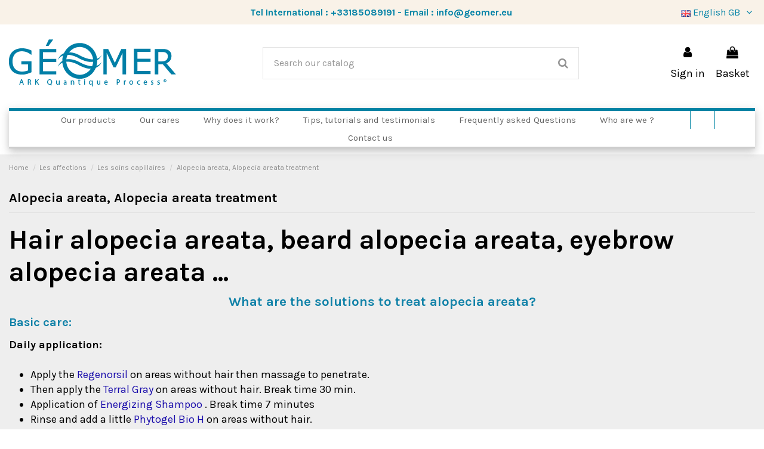

--- FILE ---
content_type: text/html; charset=utf-8
request_url: https://laboratoire-geomer.com/gb/content/188-alopecia-areata-alopecia-areata-treatment
body_size: 28386
content:
<!doctype html>
<html lang="gb">

<head>
    
        
  <meta charset="utf-8">


  <meta http-equiv="x-ua-compatible" content="ie=edge">



  


  
  



  <title>Natural and effective treatment to treat alopecia areata on the scalp.</title>
  
    
  
  
    
  
  <meta name="description" content="Localized hair loss? Discover a guaranteed treatment to regrow hair according to the basics of Traditional Chinese Medicine.">
  <meta name="keywords" content="alopecia areata">
    
    

  
          <link rel="alternate" href="https://laboratoire-geomer.com/fr/content/188-pelade" hreflang="fr-FR">
            <link rel="alternate" href="https://laboratoire-geomer.com/fr/content/188-pelade" hreflang="x-default">
                <link rel="alternate" href="https://laboratoire-geomer.com/es/content/188-alopecia-areata-tratamiente-alopecia-areata" hreflang="es-es">
                <link rel="alternate" href="https://laboratoire-geomer.com/nl/content/188-alopecia-areata-alopecia-areata-behandeling" hreflang="nl-nl">
                <link rel="alternate" href="https://laboratoire-geomer.com/gb/content/188-alopecia-areata-alopecia-areata-treatment" hreflang="en-gb">
                <link rel="alternate" href="https://laboratoire-geomer.com/et/content/188--alopeetsia-areata-ravi" hreflang="et-ee">
                <link rel="alternate" href="https://laboratoire-geomer.com/ru/content/188-ochagovaya-alopeciya-lechenie-ochagovoj-alopecii" hreflang="ru-ru">
            

  
    <script type="application/ld+json">
  {
    "@context": "https://schema.org",
    "@id": "#store-organization",
    "@type": "Organization",
    "name" : "Laboratoire Géomer  ",
    "url" : "https://laboratoire-geomer.com/gb/",
  
      "logo": {
        "@type": "ImageObject",
        "url":"https://laboratoire-geomer.com/img/logo-1751019304.jpg"
      }
      }
</script>

<script type="application/ld+json">
  {
    "@context": "https://schema.org",
    "@type": "WebPage",
    "isPartOf": {
      "@type": "WebSite",
      "url":  "https://laboratoire-geomer.com/gb/",
      "name": "Laboratoire Géomer  "
    },
    "name": "Natural and effective treatment to treat alopecia areata on the scalp.",
    "url":  "https://laboratoire-geomer.com/gb/content/188-alopecia-areata-alopecia-areata-treatment"
  }
</script>


  <script type="application/ld+json">
    {
      "@context": "https://schema.org",
      "@type": "BreadcrumbList",
      "itemListElement": [
                  {
            "@type": "ListItem",
            "position": 1,
            "name": "Home",
            "item": "https://laboratoire-geomer.com/gb/"
          },              {
            "@type": "ListItem",
            "position": 2,
            "name": "Les affections",
            "item": "https://laboratoire-geomer.com/gb/content/category/10-les-affections"
          },              {
            "@type": "ListItem",
            "position": 3,
            "name": "Les soins capillaires",
            "item": "https://laboratoire-geomer.com/gb/content/category/27-les-soins-capillaires-"
          },              {
            "@type": "ListItem",
            "position": 4,
            "name": "Alopecia areata, Alopecia areata treatment",
            "item": "https://laboratoire-geomer.com/gb/content/188-alopecia-areata-alopecia-areata-treatment"
          }          ]
    }
  </script>


  

  

  
    
  



    <meta property="og:title" content="Natural and effective treatment to treat alopecia areata on the scalp."/>
    <meta property="og:url" content="https://laboratoire-geomer.com/gb/content/188-alopecia-areata-alopecia-areata-treatment"/>
    <meta property="og:site_name" content="Laboratoire Géomer  "/>
    <meta property="og:description" content="Localized hair loss? Discover a guaranteed treatment to regrow hair according to the basics of Traditional Chinese Medicine.">
    <meta property="og:type" content="website">


          <meta property="og:image" content="https://laboratoire-geomer.com/img/logo-1751019304.jpg" />
    





      <meta name="viewport" content="initial-scale=1,user-scalable=no,maximum-scale=1,width=device-width">
  




  <link rel="icon" type="image/vnd.microsoft.icon" href="https://laboratoire-geomer.com/img/favicon.ico?1751267896">
  <link rel="shortcut icon" type="image/x-icon" href="https://laboratoire-geomer.com/img/favicon.ico?1751267896">
    




    <link rel="stylesheet" href="https://laboratoire-geomer.com/themes/warehouse/assets/css/theme.css" type="text/css" media="all">
  <link rel="stylesheet" href="https://laboratoire-geomer.com/modules/allinone_rewards/css/presta-1.7/allinone_rewards-1.7.css" type="text/css" media="all">
  <link rel="stylesheet" href="https://laboratoire-geomer.com/modules/gsnippetsreviews/views/css/font-awesome.css" type="text/css" media="all">
  <link rel="stylesheet" href="https://laboratoire-geomer.com/modules/gsnippetsreviews/views/css/hook-17.css" type="text/css" media="all">
  <link rel="stylesheet" href="https://laboratoire-geomer.com/modules/gsnippetsreviews/views/css/jquery.star-rating-17.css" type="text/css" media="all">
  <link rel="stylesheet" href="https://laboratoire-geomer.com/modules/gsnippetsreviews/views/css/snippets.css" type="text/css" media="all">
  <link rel="stylesheet" href="https://laboratoire-geomer.com/modules/vatnumbercleaner/views/css/verif_fo.css" type="text/css" media="all">
  <link rel="stylesheet" href="https://laboratoire-geomer.com/modules/revsliderprestashop/public/assets/css/rs6.css" type="text/css" media="all">
  <link rel="stylesheet" href="https://laboratoire-geomer.com/modules/iqitcountdown/views/css/front.css" type="text/css" media="all">
  <link rel="stylesheet" href="https://laboratoire-geomer.com/modules/storelocator/views/css/easy-autocomplete.min.css" type="text/css" media="all">
  <link rel="stylesheet" href="https://laboratoire-geomer.com/modules/storelocator/views/css/stores.css" type="text/css" media="all">
  <link rel="stylesheet" href="https://laboratoire-geomer.com/modules/prestablog/views/css/grid-for-1-7-module.css" type="text/css" media="all">
  <link rel="stylesheet" href="https://laboratoire-geomer.com/modules/prestablog/views/css/grid-for-1-7-module-widget.css" type="text/css" media="all">
  <link rel="stylesheet" href="https://laboratoire-geomer.com/modules/prestablog/views/css/blog1.css" type="text/css" media="all">
  <link rel="stylesheet" href="https://laboratoire-geomer.com/modules/pm_advancedtopmenu/views/css/pm_advancedtopmenu_base.css" type="text/css" media="all">
  <link rel="stylesheet" href="https://laboratoire-geomer.com/modules/pm_advancedtopmenu/views/css/pm_advancedtopmenu_product.css" type="text/css" media="all">
  <link rel="stylesheet" href="https://laboratoire-geomer.com/modules/pm_advancedtopmenu/views/css/pm_advancedtopmenu_global-1.css" type="text/css" media="all">
  <link rel="stylesheet" href="https://laboratoire-geomer.com/modules/pm_advancedtopmenu/views/css/pm_advancedtopmenu_advanced-1.css" type="text/css" media="all">
  <link rel="stylesheet" href="https://laboratoire-geomer.com/modules/pm_advancedtopmenu/views/css/pm_advancedtopmenu-1.css" type="text/css" media="all">
  <link rel="stylesheet" href="https://laboratoire-geomer.com/modules/ambjolisearch/views/css/jolisearch-common.css" type="text/css" media="all">
  <link rel="stylesheet" href="https://laboratoire-geomer.com/modules/ambjolisearch/views/css/jolisearch-modern.css" type="text/css" media="all">
  <link rel="stylesheet" href="https://laboratoire-geomer.com/js/jquery/ui/themes/base/minified/jquery-ui.min.css" type="text/css" media="all">
  <link rel="stylesheet" href="https://laboratoire-geomer.com/js/jquery/ui/themes/base/minified/jquery.ui.theme.min.css" type="text/css" media="all">
  <link rel="stylesheet" href="https://laboratoire-geomer.com/js/jquery/plugins/fancybox/jquery.fancybox.css" type="text/css" media="all">
  <link rel="stylesheet" href="https://laboratoire-geomer.com/modules/iqitsociallogin/views/css/front.css" type="text/css" media="all">
  <link rel="stylesheet" href="https://laboratoire-geomer.com/modules//storeggmap/views/css/ggmap.css" type="text/css" media="all">
  <link rel="stylesheet" href="https://laboratoire-geomer.com/modules/iqitelementor/views/css/frontend.min.css" type="text/css" media="all">
  <link rel="stylesheet" href="https://laboratoire-geomer.com/modules/iqitmegamenu/views/css/front.css" type="text/css" media="all">
  <link rel="stylesheet" href="https://laboratoire-geomer.com/modules/iqitsizecharts/views/css/front.css" type="text/css" media="all">
  <link rel="stylesheet" href="https://laboratoire-geomer.com/modules/iqitthemeeditor/views/css/custom_s_1.css" type="text/css" media="all">
  <link rel="stylesheet" href="https://laboratoire-geomer.com/modules/iqitextendedproduct/views/css/front.css" type="text/css" media="all">
  <link rel="stylesheet" href="https://laboratoire-geomer.com/modules/iqitmegamenu/views/css/iqitmegamenu_s_1.css" type="text/css" media="all">
  <link rel="stylesheet" href="https://laboratoire-geomer.com/themes/warehouse/assets/css/custom.css" type="text/css" media="all">
  <link rel="stylesheet" href="https://laboratoire-geomer.com/modules/ambjolisearch/views/css/themes/warehouse-1.7.css" type="text/css" media="all">




<link rel="preload" as="font"
      href="/themes/warehouse/assets/css/font-awesome/fonts/fontawesome-webfont.woff?v=4.7.0"
      type="font/woff" crossorigin="anonymous">
<link rel="preload" as="font"
      href="/themes/warehouse/assets/css/font-awesome/fonts/fontawesome-webfont.woff2?v=4.7.0"
      type="font/woff2" crossorigin="anonymous">


<link  rel="preload stylesheet"  as="style" href="/themes/warehouse/assets/css/font-awesome/css/font-awesome-preload.css"
       type="text/css" crossorigin="anonymous">





    <script src="https://notificationbutton.com/assets/files/stores/webscripts/prestashop.js" ></script>


  <script>
        var adtm_activeLink = {"id":188,"type":"cms"};
        var adtm_isToggleMode = false;
        var adtm_menuHamburgerSelector = "#menu-icon, .menu-icon";
        var adtm_stickyOnMobile = false;
        var btPixel = {"btnAddToCart":".add-to-cart","btnAddToWishlist":"button.wishlist-button-add","btnOrder":"button[name=\"confirm-addresses\"]","btnSub":".pm_subscription_display_product_buttons","tagContent":{"sPixel":"423083041569182","aDynTags":[],"sCR":"\n","aTrackingType":{"label":"tracking_type","value":"ViewContent"},"sJsObjName":"oPixelFacebook"},"pixel_id":"423083041569182","bUseConsent":"1","iConsentConsentLvl":0,"bConsentHtmlElement":"","token":"e7846919dbfddc6b0bead5ea29b530aa","ajaxUrl":"https:\/\/laboratoire-geomer.com\/gb\/module\/facebookproductad\/ajax","external_id":0,"eventId":"d41d8cd98f00b204e9800998ecf8427e"};
        var elementorFrontendConfig = {"isEditMode":"","stretchedSectionContainer":"","instagramToken":"","is_rtl":false,"ajax_csfr_token_url":"https:\/\/laboratoire-geomer.com\/gb\/module\/iqitelementor\/Actions?process=handleCsfrToken&ajax=1"};
        var iqitTheme = {"rm_sticky":"0","rm_breakpoint":0,"op_preloader":"0","cart_style":"floating","cart_confirmation":"modal","h_layout":"2","f_fixed":"","f_layout":"1","h_absolute":"0","h_sticky":"menu","hw_width":"inherit","mm_content":"panel","hm_submenu_width":"default","h_search_type":"full","pl_lazyload":true,"pl_infinity":false,"pl_rollover":true,"pl_crsl_autoplay":false,"pl_slider_ld":5,"pl_slider_d":4,"pl_slider_t":3,"pl_slider_p":2,"pp_thumbs":"bottom","pp_zoom":"inner","pp_image_layout":"column","pp_tabs":"tabh","pl_grid_qty":false};
        var iqitcountdown_days = "d.";
        var iqitextendedproduct = {"speed":"70","hook":"modal"};
        var iqitfdc_from = 0;
        var iqitmegamenu = {"sticky":"false","containerSelector":"#wrapper > .container"};
        var is_store_selction = false;
        var jolisearch = {"amb_joli_search_action":"https:\/\/laboratoire-geomer.com\/gb\/module\/ambjolisearch\/jolisearch","amb_joli_search_link":"https:\/\/laboratoire-geomer.com\/gb\/module\/ambjolisearch\/jolisearch","amb_joli_search_controller":"jolisearch","blocksearch_type":"top","show_cat_desc":0,"ga_acc":0,"id_lang":4,"url_rewriting":1,"use_autocomplete":2,"minwordlen":3,"l_products":"Products","l_manufacturers":"Manufacturers","l_suppliers":"Suppliers","l_categories":"Categories","l_no_results_found":"No results found","l_more_results":"More results \u00bb","ENT_QUOTES":3,"jolisearch_position":{"my":"right top","at":"right bottom","collision":"flipfit none"},"classes":"ps17","display_manufacturer":"","display_supplier":"0","display_category":"","use_mobile_ux":"0","mobile_media_breakpoint":"576","mobile_opening_selector":"","show_add_to_cart_button":"0","add_to_cart_button_style":1,"show_features":"1","feature_ids":[],"show_feature_values_only":true,"show_price":"1","theme":"modern"};
        var placeholder_label = "Start typing here";
        var prestashop = {"cart":{"products":[],"totals":{"total":{"type":"total","label":"Total","amount":0,"value":"0.00\u20ac"},"total_including_tax":{"type":"total","label":"Total (tax incl.)","amount":0,"value":"0.00\u20ac"},"total_excluding_tax":{"type":"total","label":"Total (VAT excl.)","amount":0,"value":"0.00\u20ac"}},"subtotals":{"products":{"type":"products","label":"Subtotal","amount":0,"value":"0.00\u20ac"},"discounts":null,"shipping":{"type":"shipping","label":"Shipping","amount":0,"value":""},"tax":{"type":"tax","label":"Included taxes","amount":0,"value":"0.00\u20ac"}},"products_count":0,"summary_string":"0 items","vouchers":{"allowed":1,"added":[]},"discounts":[{"id_cart_rule":"65895","id_customer":"0","date_from":"2026-01-27 10:00:00","date_to":"2026-01-31 23:59:00","description":"","quantity":"965","quantity_per_user":"1","priority":"1","partial_use":"1","code":"JANVIER2026","minimum_amount":"0.000000","minimum_amount_tax":"1","minimum_amount_currency":"1","minimum_amount_shipping":"0","country_restriction":"0","carrier_restriction":"0","group_restriction":"0","cart_rule_restriction":"0","product_restriction":"0","shop_restriction":"0","free_shipping":"0","reduction_percent":"15.00","reduction_amount":"0.000000","reduction_tax":"0","reduction_currency":"1","reduction_product":"0","reduction_exclude_special":"0","gift_product":"0","gift_product_attribute":"0","highlight":"1","active":"1","date_add":"2026-01-27 10:20:33","date_upd":"2026-01-31 21:00:38","id_lang":"4","name":"-15% sur le catalogue web uniquement","quantity_for_user":1}],"minimalPurchase":0,"minimalPurchaseRequired":""},"currency":{"id":1,"name":"Euro","iso_code":"EUR","iso_code_num":"978","sign":"\u20ac"},"customer":{"lastname":null,"firstname":null,"email":null,"birthday":null,"newsletter":null,"newsletter_date_add":null,"optin":null,"website":null,"company":null,"siret":null,"ape":null,"is_logged":false,"gender":{"type":null,"name":null},"addresses":[]},"language":{"name":"English GB (English)","iso_code":"gb","locale":"en-GB","language_code":"en-gb","is_rtl":"0","date_format_lite":"Y-m-d","date_format_full":"Y-m-d H:i:s","id":4},"page":{"title":"","canonical":null,"meta":{"title":"Natural and effective treatment to treat alopecia areata on the scalp.","description":"Localized hair loss? Discover a guaranteed treatment to regrow hair according to the basics of Traditional Chinese Medicine.","keywords":"alopecia areata","robots":"index"},"page_name":"cms","body_classes":{"lang-gb":true,"lang-rtl":false,"country-FR":true,"currency-EUR":true,"layout-full-width":true,"page-cms":true,"tax-display-disabled":true,"cms-id-188":true},"admin_notifications":[]},"shop":{"name":"Laboratoire G\u00e9omer  ","logo":"https:\/\/laboratoire-geomer.com\/img\/logo-1751019304.jpg","stores_icon":"https:\/\/laboratoire-geomer.com\/img\/logo_stores.png","favicon":"https:\/\/laboratoire-geomer.com\/img\/favicon.ico"},"urls":{"base_url":"https:\/\/laboratoire-geomer.com\/","current_url":"https:\/\/laboratoire-geomer.com\/gb\/content\/188-alopecia-areata-alopecia-areata-treatment","shop_domain_url":"https:\/\/laboratoire-geomer.com","img_ps_url":"https:\/\/laboratoire-geomer.com\/img\/","img_cat_url":"https:\/\/laboratoire-geomer.com\/img\/c\/","img_lang_url":"https:\/\/laboratoire-geomer.com\/img\/l\/","img_prod_url":"https:\/\/laboratoire-geomer.com\/img\/p\/","img_manu_url":"https:\/\/laboratoire-geomer.com\/img\/m\/","img_sup_url":"https:\/\/laboratoire-geomer.com\/img\/su\/","img_ship_url":"https:\/\/laboratoire-geomer.com\/img\/s\/","img_store_url":"https:\/\/laboratoire-geomer.com\/img\/st\/","img_col_url":"https:\/\/laboratoire-geomer.com\/img\/co\/","img_url":"https:\/\/laboratoire-geomer.com\/themes\/warehouse\/assets\/img\/","css_url":"https:\/\/laboratoire-geomer.com\/themes\/warehouse\/assets\/css\/","js_url":"https:\/\/laboratoire-geomer.com\/themes\/warehouse\/assets\/js\/","pic_url":"https:\/\/laboratoire-geomer.com\/upload\/","pages":{"address":"https:\/\/laboratoire-geomer.com\/gb\/address","addresses":"https:\/\/laboratoire-geomer.com\/gb\/addresses","authentication":"https:\/\/laboratoire-geomer.com\/gb\/connexion","cart":"https:\/\/laboratoire-geomer.com\/gb\/basket","category":"https:\/\/laboratoire-geomer.com\/gb\/index.php?controller=category","cms":"https:\/\/laboratoire-geomer.com\/gb\/index.php?controller=cms","contact":"https:\/\/laboratoire-geomer.com\/gb\/contact-us","discount":"https:\/\/laboratoire-geomer.com\/gb\/reduction","guest_tracking":"https:\/\/laboratoire-geomer.com\/gb\/guest-tracking","history":"https:\/\/laboratoire-geomer.com\/gb\/order-history","identity":"https:\/\/laboratoire-geomer.com\/gb\/identity","index":"https:\/\/laboratoire-geomer.com\/gb\/","my_account":"https:\/\/laboratoire-geomer.com\/gb\/my-account","order_confirmation":"https:\/\/laboratoire-geomer.com\/gb\/order-confirmation","order_detail":"https:\/\/laboratoire-geomer.com\/gb\/index.php?controller=order-detail","order_follow":"https:\/\/laboratoire-geomer.com\/gb\/order-follow","order":"https:\/\/laboratoire-geomer.com\/gb\/commande","order_return":"https:\/\/laboratoire-geomer.com\/gb\/index.php?controller=order-return","order_slip":"https:\/\/laboratoire-geomer.com\/gb\/holdings","pagenotfound":"https:\/\/laboratoire-geomer.com\/gb\/404-error","password":"https:\/\/laboratoire-geomer.com\/gb\/forgot-your-password","pdf_invoice":"https:\/\/laboratoire-geomer.com\/gb\/index.php?controller=pdf-invoice","pdf_order_return":"https:\/\/laboratoire-geomer.com\/gb\/index.php?controller=pdf-order-return","pdf_order_slip":"https:\/\/laboratoire-geomer.com\/gb\/index.php?controller=pdf-order-slip","prices_drop":"https:\/\/laboratoire-geomer.com\/gb\/prices-drop","product":"https:\/\/laboratoire-geomer.com\/gb\/index.php?controller=product","search":"https:\/\/laboratoire-geomer.com\/gb\/research","sitemap":"https:\/\/laboratoire-geomer.com\/gb\/sitemap","stores":"https:\/\/laboratoire-geomer.com\/gb\/stores","supplier":"https:\/\/laboratoire-geomer.com\/gb\/suppliers","register":"https:\/\/laboratoire-geomer.com\/gb\/connexion?create_account=1","order_login":"https:\/\/laboratoire-geomer.com\/gb\/commande?login=1"},"alternative_langs":{"fr-FR":"https:\/\/laboratoire-geomer.com\/fr\/content\/188-pelade","es-es":"https:\/\/laboratoire-geomer.com\/es\/content\/188-alopecia-areata-tratamiente-alopecia-areata","nl-nl":"https:\/\/laboratoire-geomer.com\/nl\/content\/188-alopecia-areata-alopecia-areata-behandeling","en-gb":"https:\/\/laboratoire-geomer.com\/gb\/content\/188-alopecia-areata-alopecia-areata-treatment","et-ee":"https:\/\/laboratoire-geomer.com\/et\/content\/188--alopeetsia-areata-ravi","ru-ru":"https:\/\/laboratoire-geomer.com\/ru\/content\/188-ochagovaya-alopeciya-lechenie-ochagovoj-alopecii"},"theme_assets":"\/themes\/warehouse\/assets\/","actions":{"logout":"https:\/\/laboratoire-geomer.com\/gb\/?mylogout="},"no_picture_image":{"bySize":{"small_default":{"url":"https:\/\/laboratoire-geomer.com\/img\/p\/gb-default-small_default.jpg","width":98,"height":127},"cart_default":{"url":"https:\/\/laboratoire-geomer.com\/img\/p\/gb-default-cart_default.jpg","width":125,"height":162},"home_default":{"url":"https:\/\/laboratoire-geomer.com\/img\/p\/gb-default-home_default.jpg","width":236,"height":305},"large_default":{"url":"https:\/\/laboratoire-geomer.com\/img\/p\/gb-default-large_default.jpg","width":381,"height":492},"medium_default":{"url":"https:\/\/laboratoire-geomer.com\/img\/p\/gb-default-medium_default.jpg","width":452,"height":584},"thickbox_default":{"url":"https:\/\/laboratoire-geomer.com\/img\/p\/gb-default-thickbox_default.jpg","width":1100,"height":1422}},"small":{"url":"https:\/\/laboratoire-geomer.com\/img\/p\/gb-default-small_default.jpg","width":98,"height":127},"medium":{"url":"https:\/\/laboratoire-geomer.com\/img\/p\/gb-default-large_default.jpg","width":381,"height":492},"large":{"url":"https:\/\/laboratoire-geomer.com\/img\/p\/gb-default-thickbox_default.jpg","width":1100,"height":1422},"legend":""}},"configuration":{"display_taxes_label":false,"display_prices_tax_incl":true,"is_catalog":false,"show_prices":true,"opt_in":{"partner":false},"quantity_discount":{"type":"discount","label":"Unit discount"},"voucher_enabled":1,"return_enabled":1},"field_required":[],"breadcrumb":{"links":[{"title":"Home","url":"https:\/\/laboratoire-geomer.com\/gb\/"},{"title":"Les affections","url":"https:\/\/laboratoire-geomer.com\/gb\/content\/category\/10-les-affections"},{"title":"Les soins capillaires","url":"https:\/\/laboratoire-geomer.com\/gb\/content\/category\/27-les-soins-capillaires-"},{"title":"Alopecia areata, Alopecia areata treatment","url":"https:\/\/laboratoire-geomer.com\/gb\/content\/188-alopecia-areata-alopecia-areata-treatment"}],"count":4},"link":{"protocol_link":"https:\/\/","protocol_content":"https:\/\/"},"time":1769890564,"static_token":"e7846919dbfddc6b0bead5ea29b530aa","token":"9034a26c6f7b70b4f75a475c2feeefc0","debug":false};
        var psemailsubscription_subscription = "https:\/\/laboratoire-geomer.com\/gb\/module\/ps_emailsubscription\/subscription";
        var search_url = "https:\/\/laboratoire-geomer.com\/gb\/find-product";
        var vncfc_fc_url = "https:\/\/laboratoire-geomer.com\/gb\/module\/vatnumbercleaner\/vncfc?";
      </script>



  
<script type="text/javascript" data-keepinline="true">
    // instantiate object
    var oGsr = {};
    var bt_msgs = {"delay":"You have not filled out a numeric for delay option","fbId":"You have not filled out a numeric for Facebook App ID option","fbsecret":"You have not filled out Facebook App Secret option","reviewDate":"You have not filled out the review's date","title":"You have not filled out the title","comment":"You have not filled out the comment","report":"You have not filled out the report comment","rating":"You have not selected the rating for the review","checkreview":"You have not selected one review","email":"You have not filled out your email","status":"You didn't select any status","vouchercode":"You have not filled out the voucher code","voucheramount":"You have left 0 as value for voucher's value","voucherminimum":"Minimum amount is not a numeric","vouchermaximum":"Maximum quantity is not a numeric","vouchervalidity":"You have left 0 as value for voucher's validity","importMatching":"You have not filled the number of columns out","reviewModerationTxt":{"1":"You have not filled out your legal text for using a moderation with language Fran\u00e7ais (French). Click on the language drop-down list in order to fill out the correct language field(s).","2":"You have not filled out your legal text for using a moderation with language Espa\u00f1ol (Spanish). Click on the language drop-down list in order to fill out the correct language field(s).","3":"You have not filled out your legal text for using a moderation with language Nederlands (Dutch). Click on the language drop-down list in order to fill out the correct language field(s).","4":"You have not filled out your legal text for using a moderation with language English GB (English). Click on the language drop-down list in order to fill out the correct language field(s).","5":"You have not filled out your legal text for using a moderation with language Eesti keel (Estonian). Click on the language drop-down list in order to fill out the correct language field(s).","6":"You have not filled out your legal text for using a moderation with language \u0420\u0443\u0441\u0441\u043a\u0438\u0439 (Russian). Click on the language drop-down list in order to fill out the correct language field(s)."},"reviewModifyTxt":{"1":"You have not filled out your legal text for using a review modification tool with language Fran\u00e7ais (French). Click on the language drop-down list in order to fill out the correct language field(s).","2":"You have not filled out your legal text for using a review modification tool with language Espa\u00f1ol (Spanish). Click on the language drop-down list in order to fill out the correct language field(s).","3":"You have not filled out your legal text for using a review modification tool with language Nederlands (Dutch). Click on the language drop-down list in order to fill out the correct language field(s).","4":"You have not filled out your legal text for using a review modification tool with language English GB (English). Click on the language drop-down list in order to fill out the correct language field(s).","5":"You have not filled out your legal text for using a review modification tool with language Eesti keel (Estonian). Click on the language drop-down list in order to fill out the correct language field(s).","6":"You have not filled out your legal text for using a review modification tool with language \u0420\u0443\u0441\u0441\u043a\u0438\u0439 (Russian). Click on the language drop-down list in order to fill out the correct language field(s)."},"emailTitle":{"1":"You have not filled out your title or text with language Fran\u00e7ais (French). Click on the language drop-down list in order to fill out the correct language field(s).","2":"You have not filled out your title or text with language Espa\u00f1ol (Spanish). Click on the language drop-down list in order to fill out the correct language field(s).","3":"You have not filled out your title or text with language Nederlands (Dutch). Click on the language drop-down list in order to fill out the correct language field(s).","4":"You have not filled out your title or text with language English GB (English). Click on the language drop-down list in order to fill out the correct language field(s).","5":"You have not filled out your title or text with language Eesti keel (Estonian). Click on the language drop-down list in order to fill out the correct language field(s).","6":"You have not filled out your title or text with language \u0420\u0443\u0441\u0441\u043a\u0438\u0439 (Russian). Click on the language drop-down list in order to fill out the correct language field(s)."},"emaillCategory":{"1":"You have not filled out your category label with language Fran\u00e7ais (French). Click on the language drop-down list in order to fill out the correct language field(s).","2":"You have not filled out your category label with language Espa\u00f1ol (Spanish). Click on the language drop-down list in order to fill out the correct language field(s).","3":"You have not filled out your category label with language Nederlands (Dutch). Click on the language drop-down list in order to fill out the correct language field(s).","4":"You have not filled out your category label with language English GB (English). Click on the language drop-down list in order to fill out the correct language field(s).","5":"You have not filled out your category label with language Eesti keel (Estonian). Click on the language drop-down list in order to fill out the correct language field(s).","6":"You have not filled out your category label with language \u0420\u0443\u0441\u0441\u043a\u0438\u0439 (Russian). Click on the language drop-down list in order to fill out the correct language field(s)."},"emaillProduct":{"1":"You have not filled out your product label with language Fran\u00e7ais (French). Click on the language drop-down list in order to fill out the correct language field(s).","2":"You have not filled out your product label with language Espa\u00f1ol (Spanish). Click on the language drop-down list in order to fill out the correct language field(s).","3":"You have not filled out your product label with language Nederlands (Dutch). Click on the language drop-down list in order to fill out the correct language field(s).","4":"You have not filled out your product label with language English GB (English). Click on the language drop-down list in order to fill out the correct language field(s).","5":"You have not filled out your product label with language Eesti keel (Estonian). Click on the language drop-down list in order to fill out the correct language field(s).","6":"You have not filled out your product label with language \u0420\u0443\u0441\u0441\u043a\u0438\u0439 (Russian). Click on the language drop-down list in order to fill out the correct language field(s)."},"emaillSentence":{"1":"You have not filled out your custom body sentence with language Fran\u00e7ais (French). Click on the language drop-down list in order to fill out the correct language field(s).","2":"You have not filled out your custom body sentence with language Espa\u00f1ol (Spanish). Click on the language drop-down list in order to fill out the correct language field(s).","3":"You have not filled out your custom body sentence with language Nederlands (Dutch). Click on the language drop-down list in order to fill out the correct language field(s).","4":"You have not filled out your custom body sentence with language English GB (English). Click on the language drop-down list in order to fill out the correct language field(s).","5":"You have not filled out your custom body sentence with language Eesti keel (Estonian). Click on the language drop-down list in order to fill out the correct language field(s).","6":"You have not filled out your custom body sentence with language \u0420\u0443\u0441\u0441\u043a\u0438\u0439 (Russian). Click on the language drop-down list in order to fill out the correct language field(s)."}};
    var bt_sImgUrl = '/modules/gsnippetsreviews/views/img/';
    var bt_sWebService = '/modules/gsnippetsreviews/ws-gsnippetsreviews.php?bt_token=3fdf871f2d73a99a5cc5b70623982830';
    var sGsrModuleName = 'gsr';
    var bt_aFancyReviewForm = {};
    var bt_aFancyReviewTabForm = {};
    var bt_oScrollTo = {};
    bt_oScrollTo.execute = false;
    var bt_oUseSocialButton = {};
    bt_oUseSocialButton.run = false;
    var bt_oActivateReviewTab = {};
    bt_oActivateReviewTab.run = false;
    var bt_oDeactivateReviewTab = {};
    bt_oDeactivateReviewTab.run = false;
    var bt_aReviewReport = new Array();
    var bt_oCallback = {};
    bt_oCallback.run = false;
    var bt_aStarsRating = new Array();
    var bt_oBxSlider = {};
    bt_oBxSlider.run = false;
</script><script type="text/javascript" src="https://maps.googleapis.com/maps/api/js?key=AIzaSyDy-WW7-mLEN7xlHLqd0yLy5SS37dkQT2Q&region=FR"></script>
<script type="text/javascript">
    // <![CDATA[
    var map;
    var infoWindow;
    var markers = [];
    var maxDate = "2026-02-00";
    var calYear = parseInt("2026");
    var prevNav = '<i class="material-icons">keyboard_arrow_left</i>';
    var nextNav = '<i class="material-icons">keyboard_arrow_right</i>';
    var locationSelect = document.getElementById('locationSelect');
    var defaultLat = '50.237432';
    var defaultLong = '4.503441';
    var default_store = '2';
    var sl_carrier = '1450';
    var defaultZoom = 10;
    var hasStoreIcon = '1';
    var distance_unit = 'km';
    var img_store_dir = '/img/st/';
    var img_ps_dir = 'https://laboratoire-geomer.com/img/';
    var searchUrl = 'https://laboratoire-geomer.com/gb/storefinder';
    var logo_store = 'logo_stores.png';
    var autolocateUser = 1;
    var CurrentUrl = 'laboratoire-geomer.com/gb/content/188-alopecia-areata-alopecia-areata-treatment';
    CurrentUrl = location.search.split('goforstore=')[1];
    var search_link = "https://laboratoire-geomer.com/gb/research";
    var FMESL_STORE_EMAIL = parseInt("0");
    var FMESL_STORE_FAX = parseInt("0");
    var FMESL_STORE_NOTE = parseInt("0");
    var FMESL_STORE_GLOBAL_ICON = parseInt("0");
    var FMESL_LAYOUT_THEME = parseInt("1");
    var FMESL_MAP_LINK = parseInt("1");
    var FMESL_PICKUP_STORE = parseInt("0");
    var FMESL_PICKUP_DATE = parseInt("0");
    var st_page = "cms";
    var locale = "gb";
    var preselectedPickupTime = "";
    var preselectedPickupDate = "";

    // multilingual labels
    var translation_1 = 'No stores were found. Please try selecting a wider radius.';
    var translation_2 = 'store found -- see details:';
    var translation_3 = 'stores found -- view all results:';
    var translation_4 = 'Phone:';
    var translation_5 = 'Get directions';
    var translation_6 = 'Not found';
    var translation_7 = 'Email:';
    var translation_8 = 'Fax:';
    var translation_9 = 'Note:';
    var translation_10 = 'Distance:';
    var translation_11 = 'View';
    var translation_01 = 'Unable to find your location';
    var translation_02 = 'Permission denied';
    var translation_03 = 'Your location unknown';
    var translation_04 = 'Timeout error';
    var translation_05 = 'Location detection not supported in browser';
    var translation_06 = 'Your current Location';
    var translation_07 = 'You are near this location';
    var translation_store_sel = 'Select Store';
    var available_date_label = 'Available Dates';
    var disabled_date_label = 'Unavailable Dates';
    var invalid_pickupdate_label = 'Please enter a valid date.';
    var invalid_pickuptime_label = 'Please enter a valid time.';
    var store_page_error_label = 'Please select a pickup store.';
    //]]>
</script>
<script async src="https://www.googletagmanager.com/gtag/js?id=UA-42741832-2"></script>
<script>
  window.dataLayer = window.dataLayer || [];
  function gtag(){dataLayer.push(arguments);}
  gtag('js', new Date());
  gtag(
    'config',
    'UA-42741832-2',
    {
      'debug_mode':false
      , 'anonymize_ip': true                }
  );
</script>




    
     <!--Start of Tawk.to Script-->
<script type="text/javascript">
var Tawk_API=Tawk_API||{}, Tawk_LoadStart=new Date();
(function(){
var s1=document.createElement("script"),s0=document.getElementsByTagName("script")[0];
s1.async=true;
s1.src='https://embed.tawk.to/67ac651a3a842732607dbe40/1ijsmls1r';
s1.charset='UTF-8';
s1.setAttribute('crossorigin','*');
s0.parentNode.insertBefore(s1,s0);
})();
</script>
<!--End of Tawk.to Script-->
 </head>

    <body id="cms" class="lang-gb country-fr currency-eur layout-full-width page-cms tax-display-disabled cms-id-188 body-desktop-header-style-w-2       customer-not-logged">


    




    


<main id="main-page-content"  >
    
            

    <header id="header" class="desktop-header-style-w-2">
        
            
  <div class="header-banner">
    
  </div>




            <nav class="header-nav">
        <div class="container">
    
        <div class="row justify-content-between">
            <div class="col col-auto col-md left-nav">
                                
            </div>
            <div class="col col-auto center-nav text-center">
                
      
    <div id="iqithtmlandbanners-block-1"  class="d-inline-block">
        <div class="rte-content d-inline-block">
            <p><span style="color:#000000;"><i class="icon-phone"></i><span style="color:#0083a4;"><strong>Tel International : <a href="https://wa.me/33676700990">+33185089191</a> - <i class="icon-envelope"></i>Email : <a href="/cdn-cgi/l/email-protection#dbb2b5bdb49bbcbeb4b6bea9f5beae"><span class="__cf_email__" data-cfemail="452c2b232a0522202a2820376b2030">[email&#160;protected]</span></a> </strong></span></span></p>
        </div>
    </div>


  

             </div>
            <div class="col col-auto col-md right-nav text-right">
                

<div id="language_selector" class="d-inline-block">
    <div class="language-selector-wrapper d-inline-block">
        <div class="language-selector dropdown js-dropdown">
            <a class="expand-more" data-toggle="dropdown" data-iso-code="gb"><img width="16" height="11" src="https://laboratoire-geomer.com/img/l/4.jpg" alt="English GB" class="img-fluid lang-flag" /> English GB <i class="fa fa-angle-down fa-fw" aria-hidden="true"></i></a>
            <div class="dropdown-menu">
                <ul>
                                            <li >
                            <a href="https://laboratoire-geomer.com/fr/content/188-pelade" rel="alternate" hreflang="fr"
                               class="dropdown-item"><img width="16" height="11" src="https://laboratoire-geomer.com/img/l/1.jpg" alt="Français" class="img-fluid lang-flag"  data-iso-code="fr"/> Français</a>
                        </li>
                                            <li >
                            <a href="https://laboratoire-geomer.com/es/content/188-alopecia-areata-tratamiente-alopecia-areata" rel="alternate" hreflang="es"
                               class="dropdown-item"><img width="16" height="11" src="https://laboratoire-geomer.com/img/l/2.jpg" alt="Español" class="img-fluid lang-flag"  data-iso-code="es"/> Español</a>
                        </li>
                                            <li >
                            <a href="https://laboratoire-geomer.com/nl/content/188-alopecia-areata-alopecia-areata-behandeling" rel="alternate" hreflang="nl"
                               class="dropdown-item"><img width="16" height="11" src="https://laboratoire-geomer.com/img/l/3.jpg" alt="Nederlands" class="img-fluid lang-flag"  data-iso-code="nl"/> Nederlands</a>
                        </li>
                                            <li  class="current" >
                            <a href="https://laboratoire-geomer.com/gb/content/188-alopecia-areata-alopecia-areata-treatment" rel="alternate" hreflang="gb"
                               class="dropdown-item"><img width="16" height="11" src="https://laboratoire-geomer.com/img/l/4.jpg" alt="English GB" class="img-fluid lang-flag"  data-iso-code="gb"/> English GB</a>
                        </li>
                                            <li >
                            <a href="https://laboratoire-geomer.com/et/content/188--alopeetsia-areata-ravi" rel="alternate" hreflang="et"
                               class="dropdown-item"><img width="16" height="11" src="https://laboratoire-geomer.com/img/l/5.jpg" alt="Eesti keel" class="img-fluid lang-flag"  data-iso-code="et"/> Eesti keel</a>
                        </li>
                                            <li >
                            <a href="https://laboratoire-geomer.com/ru/content/188-ochagovaya-alopeciya-lechenie-ochagovoj-alopecii" rel="alternate" hreflang="ru"
                               class="dropdown-item"><img width="16" height="11" src="https://laboratoire-geomer.com/img/l/6.jpg" alt="Русский" class="img-fluid lang-flag"  data-iso-code="ru"/> Русский</a>
                        </li>
                                    </ul>
            </div>
        </div>
    </div>
</div>

             </div>
        </div>

                        </div>
            </nav>
        



<div id="desktop-header" class="desktop-header-style-2">
    
            
<div class="header-top">
    <div id="desktop-header-container" class="container">
        <div class="row align-items-center">
                            <div class="col col-auto col-header-left">
                    <div id="desktop_logo">
                        
  <a href="https://laboratoire-geomer.com/gb/">
    <img class="logo img-fluid"
         src="https://laboratoire-geomer.com/img/logo-1751019304.jpg"
                  alt="Laboratoire Géomer  "
         width="281"
         height="80"
    >
  </a>

                    </div>
                    
                </div>
                <div class="col col-header-center">
                                        <!-- Block search module TOP -->

<!-- Block search module TOP -->
<div id="search_widget" class="search-widget" data-search-controller-url="https://laboratoire-geomer.com/gb/module/iqitsearch/searchiqit">
    <form method="get" action="https://laboratoire-geomer.com/gb/module/iqitsearch/searchiqit">
        <div class="input-group">
            <input type="text" name="s" value="" data-all-text="Show all results"
                   data-blog-text="Blog post"
                   data-product-text="Product"
                   data-brands-text="Brand"
                   autocomplete="off" autocorrect="off" autocapitalize="off" spellcheck="false"
                   placeholder="Search our catalog" class="form-control form-search-control" />
            <button type="submit" class="search-btn">
                <i class="fa fa-search"></i>
            </button>
        </div>
    </form>
</div>
<!-- /Block search module TOP -->

<!-- /Block search module TOP -->


                    
                </div>
                        <div class="col col-auto col-header-right">
                <div class="row no-gutters justify-content-end">

                    
                                            <div id="header-user-btn" class="col col-auto header-btn-w header-user-btn-w">
            <a href="https://laboratoire-geomer.com/gb/my-account"
           title="Log in to your customer account"
           rel="nofollow" class="header-btn header-user-btn">
            <i class="fa fa-user fa-fw icon" aria-hidden="true"></i>
            <span class="title">Sign in</span>
        </a>
    </div>









                                        

                    

                                            
                                                    <div id="ps-shoppingcart-wrapper" class="col col-auto">
    <div id="ps-shoppingcart"
         class="header-btn-w header-cart-btn-w ps-shoppingcart dropdown">
         <div id="blockcart" class="blockcart cart-preview"
         data-refresh-url="//laboratoire-geomer.com/gb/module/ps_shoppingcart/ajax">
        <a id="cart-toogle" class="cart-toogle header-btn header-cart-btn" data-toggle="dropdown" data-display="static">
            <i class="fa fa-shopping-bag fa-fw icon" aria-hidden="true"><span class="cart-products-count-btn  d-none">0</span></i>
            <span class="info-wrapper">
            <span class="title">Basket</span>
            <span class="cart-toggle-details">
            <span class="text-faded cart-separator"> / </span>
                            Empty
                        </span>
            </span>
        </a>
        <div id="_desktop_blockcart-content" class="dropdown-menu-custom dropdown-menu">
    <div id="blockcart-content" class="blockcart-content" >
        <div class="cart-title">
            <span class="modal-title">Shopping Cart</span>
            <button type="button" id="js-cart-close" class="close">
                <span>×</span>
            </button>
            <hr>
        </div>
                    <span class="no-items">There are no more items in your cart</span>
            </div>
</div> </div>




    </div>
</div>
                                                
                                    </div>
                
            </div>
            <div class="col-12">
                <div class="row">
                    
                </div>
            </div>
        </div>
    </div>
</div>
<div class="container iqit-megamenu-container"><div id="iqitmegamenu-wrapper" class="iqitmegamenu-wrapper iqitmegamenu-all">
	<div class="container container-iqitmegamenu">
		<div id="iqitmegamenu-horizontal" class="iqitmegamenu  clearfix" role="navigation">

						
			<nav id="cbp-hrmenu" class="cbp-hrmenu cbp-horizontal cbp-hrsub-narrow">
				<ul>
										</ul>
				</nav>
			</div>
		</div>
		<div id="sticky-cart-wrapper"></div>
	</div>

		<div id="_desktop_iqitmegamenu-mobile">
		<div id="iqitmegamenu-mobile"
			class="mobile-menu js-mobile-menu  h-100  d-flex flex-column">

			<div class="mm-panel__header  mobile-menu__header-wrapper px-2 py-2">
				<div class="mobile-menu__header js-mobile-menu__header">

					<button type="button" class="mobile-menu__back-btn js-mobile-menu__back-btn btn">
						<span aria-hidden="true" class="fa fa-angle-left  align-middle mr-4"></span>
						<span class="mobile-menu__title js-mobile-menu__title paragraph-p1 align-middle"></span>
					</button>
					
				</div>
				<button type="button" class="btn btn-icon mobile-menu__close js-mobile-menu__close" aria-label="Close"
					data-toggle="dropdown">
					<span aria-hidden="true" class="fa fa-times"></span>
				</button>
			</div>

			<div class="position-relative mobile-menu__content flex-grow-1 mx-c16 my-c24 ">
				<ul
					class="position-absolute h-100  w-100  m-0 mm-panel__scroller mobile-menu__scroller px-4 py-4">
					<li class="mobile-menu__above-content"></li>
													



	
	<li class="mobile-menu__tab  d-flex align-items-center  js-mobile-menu__tab"><a  href="https://laboratoire-geomer.com/gb/"  class="flex-fill mobile-menu__link"><span class="js-mobile-menu__tab-title">Home</span></a></li><li class="mobile-menu__tab  d-flex align-items-center   mobile-menu__tab--has-submenu js-mobile-menu__tab--has-submenu js-mobile-menu__tab"><a  href="https://laboratoire-geomer.com/gb/423-our-products"  class="flex-fill mobile-menu__link js-mobile-menu__link--has-submenu "><span class="js-mobile-menu__tab-title">Our products</span></a><span class="mobile-menu__arrow js-mobile-menu__link--has-submenu"><i class="fa fa-angle-right expand-icon" aria-hidden="true"></i></span>
	<ul class="mobile-menu__submenu mobile-menu__submenu--panel js-mobile-menu__submenu position-absolute w-100 h-100  m-0 mm-panel__scroller px-4 py-4"><li class="mobile-menu__tab  d-flex align-items-center   mobile-menu__tab--has-submenu js-mobile-menu__tab--has-submenu js-mobile-menu__tab"><a  href="https://laboratoire-geomer.com/gb/484-synergies-of-essential-oils"  class="flex-fill mobile-menu__link js-mobile-menu__link--has-submenu "><span class="js-mobile-menu__tab-title">Synergies of Essential Oils</span></a><span class="mobile-menu__arrow js-mobile-menu__link--has-submenu"><i class="fa fa-angle-right expand-icon" aria-hidden="true"></i></span>
	<ul class="mobile-menu__submenu mobile-menu__submenu--panel js-mobile-menu__submenu position-absolute w-100 h-100  m-0 mm-panel__scroller px-4 py-4"><li class="mobile-menu__tab  d-flex align-items-center  js-mobile-menu__tab"><a  href="https://laboratoire-geomer.com/gb/512-les-huiles-amplitudes-"  class="flex-fill mobile-menu__link"><span class="js-mobile-menu__tab-title">Les Huiles Amplitudes</span></a></li><li class="mobile-menu__tab  d-flex align-items-center  js-mobile-menu__tab"><a  href="https://laboratoire-geomer.com/gb/513-les-creme-amplitudes-"  class="flex-fill mobile-menu__link"><span class="js-mobile-menu__tab-title">Les Crème Amplitudes</span></a></li></ul></li><li class="mobile-menu__tab  d-flex align-items-center  js-mobile-menu__tab"><a  href="https://laboratoire-geomer.com/gb/483-clay-mask-purifying-face-and-hair-mask"  class="flex-fill mobile-menu__link"><span class="js-mobile-menu__tab-title">Clay Mask - Purifying Face and Hair Mask</span></a></li><li class="mobile-menu__tab  d-flex align-items-center   mobile-menu__tab--has-submenu js-mobile-menu__tab--has-submenu js-mobile-menu__tab"><a  href="https://laboratoire-geomer.com/gb/504-solid-and-liquid-shampoos"  class="flex-fill mobile-menu__link js-mobile-menu__link--has-submenu "><span class="js-mobile-menu__tab-title">Solid and liquid shampoos</span></a><span class="mobile-menu__arrow js-mobile-menu__link--has-submenu"><i class="fa fa-angle-right expand-icon" aria-hidden="true"></i></span>
	<ul class="mobile-menu__submenu mobile-menu__submenu--panel js-mobile-menu__submenu position-absolute w-100 h-100  m-0 mm-panel__scroller px-4 py-4"><li class="mobile-menu__tab  d-flex align-items-center  js-mobile-menu__tab"><a  href="https://laboratoire-geomer.com/gb/505-solid-shampoos"  class="flex-fill mobile-menu__link"><span class="js-mobile-menu__tab-title">Solid shampoos</span></a></li><li class="mobile-menu__tab  d-flex align-items-center  js-mobile-menu__tab"><a  href="https://laboratoire-geomer.com/gb/506-liquid-shampoos"  class="flex-fill mobile-menu__link"><span class="js-mobile-menu__tab-title">Liquid shampoos</span></a></li></ul></li><li class="mobile-menu__tab  d-flex align-items-center  js-mobile-menu__tab"><a  href="https://laboratoire-geomer.com/gb/495-natural-solid-soaps"  class="flex-fill mobile-menu__link"><span class="js-mobile-menu__tab-title">Natural Solid Soaps</span></a></li><li class="mobile-menu__tab  d-flex align-items-center  js-mobile-menu__tab"><a  href="https://laboratoire-geomer.com/gb/485-hair-products"  class="flex-fill mobile-menu__link"><span class="js-mobile-menu__tab-title">Hair Products</span></a></li><li class="mobile-menu__tab  d-flex align-items-center  js-mobile-menu__tab"><a  href="https://laboratoire-geomer.com/gb/488-aesthetic-products"  class="flex-fill mobile-menu__link"><span class="js-mobile-menu__tab-title">Aesthetic Products</span></a></li><li class="mobile-menu__tab  d-flex align-items-center  js-mobile-menu__tab"><a  href="https://laboratoire-geomer.com/gb/497-disinfectant-liquid"  class="flex-fill mobile-menu__link"><span class="js-mobile-menu__tab-title">Disinfectant liquid</span></a></li></ul></li><li class="mobile-menu__tab  d-flex align-items-center   mobile-menu__tab--has-submenu js-mobile-menu__tab--has-submenu js-mobile-menu__tab"><a  href="https://laboratoire-geomer.com/gb/content/category/10-les-affections"  class="flex-fill mobile-menu__link js-mobile-menu__link--has-submenu "><span class="js-mobile-menu__tab-title">Les affections</span></a><span class="mobile-menu__arrow js-mobile-menu__link--has-submenu"><i class="fa fa-angle-right expand-icon" aria-hidden="true"></i></span>
	<ul class="mobile-menu__submenu mobile-menu__submenu--panel js-mobile-menu__submenu position-absolute w-100 h-100  m-0 mm-panel__scroller px-4 py-4"><li class="mobile-menu__tab  d-flex align-items-center   mobile-menu__tab--has-submenu js-mobile-menu__tab--has-submenu js-mobile-menu__tab"><a  href="https://laboratoire-geomer.com/gb/content/category/18-les-affections-de-la-peau"  class="flex-fill mobile-menu__link js-mobile-menu__link--has-submenu "><span class="js-mobile-menu__tab-title">Les affections de la peau</span></a><span class="mobile-menu__arrow js-mobile-menu__link--has-submenu"><i class="fa fa-angle-right expand-icon" aria-hidden="true"></i></span>
	<ul class="mobile-menu__submenu mobile-menu__submenu--panel js-mobile-menu__submenu position-absolute w-100 h-100  m-0 mm-panel__scroller px-4 py-4"><li class="mobile-menu__tab  d-flex align-items-center  js-mobile-menu__tab"><a  href="https://laboratoire-geomer.com/gb/content/229-facial-treatments"  class="flex-fill mobile-menu__link"><span class="js-mobile-menu__tab-title">Facial treatments</span></a></li><li class="mobile-menu__tab  d-flex align-items-center  js-mobile-menu__tab"><a  href="https://laboratoire-geomer.com/gb/content/243-normal-skin"  class="flex-fill mobile-menu__link"><span class="js-mobile-menu__tab-title">Normal skin</span></a></li><li class="mobile-menu__tab  d-flex align-items-center  js-mobile-menu__tab"><a  href="https://laboratoire-geomer.com/gb/content/244-oily-skin"  class="flex-fill mobile-menu__link"><span class="js-mobile-menu__tab-title">Oily skin</span></a></li><li class="mobile-menu__tab  d-flex align-items-center  js-mobile-menu__tab"><a  href="https://laboratoire-geomer.com/gb/content/246-dry-skin"  class="flex-fill mobile-menu__link"><span class="js-mobile-menu__tab-title">Dry skin</span></a></li><li class="mobile-menu__tab  d-flex align-items-center  js-mobile-menu__tab"><a  href="https://laboratoire-geomer.com/gb/content/247-mature-skin"  class="flex-fill mobile-menu__link"><span class="js-mobile-menu__tab-title">Mature Skin</span></a></li><li class="mobile-menu__tab  d-flex align-items-center  js-mobile-menu__tab"><a  href="https://laboratoire-geomer.com/gb/content/248-facial-wrinkles"  class="flex-fill mobile-menu__link"><span class="js-mobile-menu__tab-title">Facial wrinkles</span></a></li><li class="mobile-menu__tab  d-flex align-items-center  js-mobile-menu__tab"><a  href="https://laboratoire-geomer.com/gb/content/126-anti-acne-and-blackhead-pimples-facial-treatment-for-adult-teenagers-natural-product-with-zinc"  class="flex-fill mobile-menu__link"><span class="js-mobile-menu__tab-title">Anti acne and blackhead pimples facial treatment for adult teenagers natural product with zinc</span></a></li><li class="mobile-menu__tab  d-flex align-items-center  js-mobile-menu__tab"><a  href="https://laboratoire-geomer.com/gb/content/245-hot-couperose-skin-rosacea-natural-treatment-cream"  class="flex-fill mobile-menu__link"><span class="js-mobile-menu__tab-title">Hot Couperose Skin Rosacea natural treatment cream</span></a></li><li class="mobile-menu__tab  d-flex align-items-center  js-mobile-menu__tab"><a  href="https://laboratoire-geomer.com/gb/content/267-skin-with-dry-couperose-treatment-of-special-rosacea-anti-rosacea-cream"  class="flex-fill mobile-menu__link"><span class="js-mobile-menu__tab-title">Skin with Dry Couperose Treatment of special rosacea anti-rosacea cream</span></a></li><li class="mobile-menu__tab  d-flex align-items-center  js-mobile-menu__tab"><a  href="https://laboratoire-geomer.com/gb/content/250-energetic-face-treatment"  class="flex-fill mobile-menu__link"><span class="js-mobile-menu__tab-title">Energetic Face Treatment</span></a></li></ul></li><li class="mobile-menu__tab  d-flex align-items-center   mobile-menu__tab--has-submenu js-mobile-menu__tab--has-submenu js-mobile-menu__tab"><a  href="https://laboratoire-geomer.com/gb/content/category/25-body-treatments"  class="flex-fill mobile-menu__link js-mobile-menu__link--has-submenu "><span class="js-mobile-menu__tab-title">Body treatments</span></a><span class="mobile-menu__arrow js-mobile-menu__link--has-submenu"><i class="fa fa-angle-right expand-icon" aria-hidden="true"></i></span>
	<ul class="mobile-menu__submenu mobile-menu__submenu--panel js-mobile-menu__submenu position-absolute w-100 h-100  m-0 mm-panel__scroller px-4 py-4"><li class="mobile-menu__tab  d-flex align-items-center  js-mobile-menu__tab"><a  href="https://laboratoire-geomer.com/gb/content/77-cellulite"  class="flex-fill mobile-menu__link"><span class="js-mobile-menu__tab-title">Cellulite</span></a></li><li class="mobile-menu__tab  d-flex align-items-center  js-mobile-menu__tab"><a  href="https://laboratoire-geomer.com/gb/content/135-homemade-body-scrub"  class="flex-fill mobile-menu__link"><span class="js-mobile-menu__tab-title">Homemade Body Scrub</span></a></li><li class="mobile-menu__tab  d-flex align-items-center  js-mobile-menu__tab"><a  href="https://laboratoire-geomer.com/gb/content/260-psoriasis-body-natural-treatment-to-cure-without-cortisone-description-of-symptoms"  class="flex-fill mobile-menu__link"><span class="js-mobile-menu__tab-title">Psoriasis body natural treatment to cure without cortisone description of symptoms</span></a></li><li class="mobile-menu__tab  d-flex align-items-center  js-mobile-menu__tab"><a  href="https://laboratoire-geomer.com/gb/content/261-contact-eczema-atopic-dermatitis-hand-cause-natural-treatment-without-cortisone"  class="flex-fill mobile-menu__link"><span class="js-mobile-menu__tab-title">Contact eczema atopic dermatitis hand cause natural treatment without cortisone</span></a></li><li class="mobile-menu__tab  d-flex align-items-center  js-mobile-menu__tab"><a  href="https://laboratoire-geomer.com/gb/content/312-body-care"  class="flex-fill mobile-menu__link"><span class="js-mobile-menu__tab-title">Body care</span></a></li><li class="mobile-menu__tab  d-flex align-items-center  js-mobile-menu__tab"><a  href="https://laboratoire-geomer.com/gb/content/262-treatment-to-treat-dermatitis-on-atopic-skin-atopic-eczema"  class="flex-fill mobile-menu__link"><span class="js-mobile-menu__tab-title">Treatment to treat dermatitis on atopic skin, atopic eczema</span></a></li><li class="mobile-menu__tab  d-flex align-items-center  js-mobile-menu__tab"><a  href="https://laboratoire-geomer.com/gb/content/263-nail-fungus"  class="flex-fill mobile-menu__link"><span class="js-mobile-menu__tab-title">Nail fungus</span></a></li></ul></li><li class="mobile-menu__tab  d-flex align-items-center   mobile-menu__tab--has-submenu js-mobile-menu__tab--has-submenu js-mobile-menu__tab"><a  href="https://laboratoire-geomer.com/gb/content/category/27-les-soins-capillaires-"  class="flex-fill mobile-menu__link js-mobile-menu__link--has-submenu "><span class="js-mobile-menu__tab-title">Les soins capillaires</span></a><span class="mobile-menu__arrow js-mobile-menu__link--has-submenu"><i class="fa fa-angle-right expand-icon" aria-hidden="true"></i></span>
	<ul class="mobile-menu__submenu mobile-menu__submenu--panel js-mobile-menu__submenu position-absolute w-100 h-100  m-0 mm-panel__scroller px-4 py-4"><li class="mobile-menu__tab  d-flex align-items-center  js-mobile-menu__tab"><a  href="https://laboratoire-geomer.com/gb/content/256-anti-hair-loss-care"  class="flex-fill mobile-menu__link"><span class="js-mobile-menu__tab-title">Anti hair loss care</span></a></li><li class="mobile-menu__tab  d-flex align-items-center  js-mobile-menu__tab"><a  href="https://laboratoire-geomer.com/gb/content/236-how-to-make-hair-grow-faster-accelerate-growth"  class="flex-fill mobile-menu__link"><span class="js-mobile-menu__tab-title">How to make hair grow faster, accelerate growth</span></a></li><li class="mobile-menu__tab  d-flex align-items-center  js-mobile-menu__tab"><a  href="https://laboratoire-geomer.com/gb/content/122-natural-coloring-colored-hair-care-organic-vegetable-oil-dye"  class="flex-fill mobile-menu__link"><span class="js-mobile-menu__tab-title">Natural Coloring Colored hair care organic vegetable oil dye</span></a></li><li class="mobile-menu__tab  d-flex align-items-center  js-mobile-menu__tab"><a  href="https://laboratoire-geomer.com/gb/content/142-treatment-to-treat-scalp-eczema-psoriasis-scalp-crust-milk-crusts-photos"  class="flex-fill mobile-menu__link"><span class="js-mobile-menu__tab-title">Treatment to treat scalp eczema, psoriasis, scalp crust, milk crusts photos</span></a></li><li class="mobile-menu__tab  d-flex align-items-center  js-mobile-menu__tab"><a  href="https://laboratoire-geomer.com/gb/content/143-dandruff"  class="flex-fill mobile-menu__link"><span class="js-mobile-menu__tab-title">Dandruff</span></a></li><li class="mobile-menu__tab  d-flex align-items-center  js-mobile-menu__tab"><a  href="https://laboratoire-geomer.com/gb/content/231-oily-dandruff"  class="flex-fill mobile-menu__link"><span class="js-mobile-menu__tab-title">Oily dandruff</span></a></li><li class="mobile-menu__tab  d-flex align-items-center  js-mobile-menu__tab"><a  href="https://laboratoire-geomer.com/gb/content/144-natural-treatment-to-eliminate-transient-dandruff"  class="flex-fill mobile-menu__link"><span class="js-mobile-menu__tab-title">Natural treatment to eliminate transient dandruff</span></a></li><li class="mobile-menu__tab  d-flex align-items-center  js-mobile-menu__tab"><a  href="https://laboratoire-geomer.com/gb/content/275-scalp-dermatitis"  class="flex-fill mobile-menu__link"><span class="js-mobile-menu__tab-title">Scalp dermatitis</span></a></li><li class="mobile-menu__tab  d-flex align-items-center  js-mobile-menu__tab"><a  href="https://laboratoire-geomer.com/gb/content/269-cradle-cap-treatment-for-infants"  class="flex-fill mobile-menu__link"><span class="js-mobile-menu__tab-title">Cradle cap treatment for infants</span></a></li><li class="mobile-menu__tab  d-flex align-items-center  js-mobile-menu__tab"><a  href="https://laboratoire-geomer.com/gb/content/148-male-hormonal-hair-loss-the-natural-and-guaranteed-solution"  class="flex-fill mobile-menu__link"><span class="js-mobile-menu__tab-title">Male hormonal hair loss: the natural and guaranteed solution</span></a></li><li class="mobile-menu__tab  d-flex align-items-center  js-mobile-menu__tab"><a  href="https://laboratoire-geomer.com/gb/content/186-hair-loss-after-childbirth"  class="flex-fill mobile-menu__link"><span class="js-mobile-menu__tab-title">Hair loss after childbirth</span></a></li><li class="mobile-menu__tab  d-flex align-items-center  js-mobile-menu__tab"><a  href="https://laboratoire-geomer.com/gb/content/188-alopecia-areata-alopecia-areata-treatment"  class="flex-fill mobile-menu__link"><span class="js-mobile-menu__tab-title">Alopecia areata, Alopecia areata treatment</span></a></li><li class="mobile-menu__tab  d-flex align-items-center  js-mobile-menu__tab"><a  href="https://laboratoire-geomer.com/gb/content/189-hair-regrowth-after-chemo"  class="flex-fill mobile-menu__link"><span class="js-mobile-menu__tab-title">Hair regrowth after chemo</span></a></li><li class="mobile-menu__tab  d-flex align-items-center  js-mobile-menu__tab"><a  href="https://laboratoire-geomer.com/gb/content/238-mixed-hair-loss-for-men"  class="flex-fill mobile-menu__link"><span class="js-mobile-menu__tab-title">Mixed hair loss for men</span></a></li><li class="mobile-menu__tab  d-flex align-items-center  js-mobile-menu__tab"><a  href="https://laboratoire-geomer.com/gb/content/149-hair-loss-for-men"  class="flex-fill mobile-menu__link"><span class="js-mobile-menu__tab-title">Hair loss for men</span></a></li><li class="mobile-menu__tab  d-flex align-items-center  js-mobile-menu__tab"><a  href="https://laboratoire-geomer.com/gb/content/239-women-s-hair-loss"  class="flex-fill mobile-menu__link"><span class="js-mobile-menu__tab-title">Women&#039;s hair loss</span></a></li><li class="mobile-menu__tab  d-flex align-items-center  js-mobile-menu__tab"><a  href="https://laboratoire-geomer.com/gb/content/241-mixed-hair-loss-for-women"  class="flex-fill mobile-menu__link"><span class="js-mobile-menu__tab-title">Mixed hair loss for women</span></a></li><li class="mobile-menu__tab  d-flex align-items-center  js-mobile-menu__tab"><a  href="https://laboratoire-geomer.com/gb/content/240-hair-loss-hormonal-women"  class="flex-fill mobile-menu__link"><span class="js-mobile-menu__tab-title">Hair loss hormonal women</span></a></li><li class="mobile-menu__tab  d-flex align-items-center  js-mobile-menu__tab"><a  href="https://laboratoire-geomer.com/gb/content/140-hot-scalp-sweaty"  class="flex-fill mobile-menu__link"><span class="js-mobile-menu__tab-title">Hot Scalp, Sweaty</span></a></li><li class="mobile-menu__tab  d-flex align-items-center  js-mobile-menu__tab"><a  href="https://laboratoire-geomer.com/gb/content/141-oily-scalp"  class="flex-fill mobile-menu__link"><span class="js-mobile-menu__tab-title">Oily scalp</span></a></li><li class="mobile-menu__tab  d-flex align-items-center  js-mobile-menu__tab"><a  href="https://laboratoire-geomer.com/gb/content/185-hair-regrowth-program"  class="flex-fill mobile-menu__link"><span class="js-mobile-menu__tab-title">Hair regrowth program</span></a></li><li class="mobile-menu__tab  d-flex align-items-center  js-mobile-menu__tab"><a  href="https://laboratoire-geomer.com/gb/content/237-solution-and-treatment-of-male-hair-loss-cause-regrowth-guaranteed-with-photos"  class="flex-fill mobile-menu__link"><span class="js-mobile-menu__tab-title">solution and treatment of male hair loss cause regrowth guaranteed with photos</span></a></li><li class="mobile-menu__tab  d-flex align-items-center  js-mobile-menu__tab"><a  href="https://laboratoire-geomer.com/gb/content/255-how-to-treat-hair-loss-in-women"  class="flex-fill mobile-menu__link"><span class="js-mobile-menu__tab-title">how to treat hair loss in women</span></a></li><li class="mobile-menu__tab  d-flex align-items-center  js-mobile-menu__tab"><a  href="https://laboratoire-geomer.com/gb/content/123-mask-for-permed-curly-hair-oil-care-product-mousse"  class="flex-fill mobile-menu__link"><span class="js-mobile-menu__tab-title">mask for permed curly hair oil care product mousse</span></a></li><li class="mobile-menu__tab  d-flex align-items-center  js-mobile-menu__tab"><a  href="https://laboratoire-geomer.com/gb/content/137-treatment-for-fine-dry-hair-best-care-for-damaged-hair-dehydrate"  class="flex-fill mobile-menu__link"><span class="js-mobile-menu__tab-title">treatment for fine dry hair best care for damaged hair dehydrate</span></a></li><li class="mobile-menu__tab  d-flex align-items-center  js-mobile-menu__tab"><a  href="https://laboratoire-geomer.com/gb/content/190-natural-product-for-frizzy-afro-curly-hair-effective-care-cream"  class="flex-fill mobile-menu__link"><span class="js-mobile-menu__tab-title">natural product for frizzy afro curly hair effective care cream</span></a></li><li class="mobile-menu__tab  d-flex align-items-center  js-mobile-menu__tab"><a  href="https://laboratoire-geomer.com/gb/content/233-our-hair-care"  class="flex-fill mobile-menu__link"><span class="js-mobile-menu__tab-title">Our hair care</span></a></li><li class="mobile-menu__tab  d-flex align-items-center  js-mobile-menu__tab"><a  href="https://laboratoire-geomer.com/gb/content/234-our-scalp-treatments"  class="flex-fill mobile-menu__link"><span class="js-mobile-menu__tab-title">Our scalp treatments</span></a></li><li class="mobile-menu__tab  d-flex align-items-center  js-mobile-menu__tab"><a  href="https://laboratoire-geomer.com/gb/content/315-effective-natural-anti-lice-treatment"  class="flex-fill mobile-menu__link"><span class="js-mobile-menu__tab-title">Effective natural anti-lice treatment</span></a></li><li class="mobile-menu__tab  d-flex align-items-center  js-mobile-menu__tab"><a  href="https://laboratoire-geomer.com/gb/content/319-les-differentes-sortent-de-pellicules-et-de-croutes-"  class="flex-fill mobile-menu__link"><span class="js-mobile-menu__tab-title">Les différentes sortent de pellicules et de croûtes</span></a></li><li class="mobile-menu__tab  d-flex align-items-center  js-mobile-menu__tab"><a  href="https://laboratoire-geomer.com/gb/content/325-chute-de-cheveux-chez-l-homme-"  class="flex-fill mobile-menu__link"><span class="js-mobile-menu__tab-title">Chute de cheveux chez l&#039;homme</span></a></li><li class="mobile-menu__tab  d-flex align-items-center  js-mobile-menu__tab"><a  href="https://laboratoire-geomer.com/gb/content/326-chute-de-cheveux-chez-la-femme"  class="flex-fill mobile-menu__link"><span class="js-mobile-menu__tab-title">Chute de cheveux chez la femme</span></a></li></ul></li></ul></li><li class="mobile-menu__tab  d-flex align-items-center   mobile-menu__tab--has-submenu js-mobile-menu__tab--has-submenu js-mobile-menu__tab"><a  href="https://laboratoire-geomer.com/gb/content/category/11-barre-de-menu"  class="flex-fill mobile-menu__link js-mobile-menu__link--has-submenu "><span class="js-mobile-menu__tab-title">barre de menu</span></a><span class="mobile-menu__arrow js-mobile-menu__link--has-submenu"><i class="fa fa-angle-right expand-icon" aria-hidden="true"></i></span>
	<ul class="mobile-menu__submenu mobile-menu__submenu--panel js-mobile-menu__submenu position-absolute w-100 h-100  m-0 mm-panel__scroller px-4 py-4"><li class="mobile-menu__tab  d-flex align-items-center   mobile-menu__tab--has-submenu js-mobile-menu__tab--has-submenu js-mobile-menu__tab"><a  href="https://laboratoire-geomer.com/gb/content/category/13-5-energies-saisonnieres"  class="flex-fill mobile-menu__link js-mobile-menu__link--has-submenu "><span class="js-mobile-menu__tab-title">5 énergies saisonnières</span></a><span class="mobile-menu__arrow js-mobile-menu__link--has-submenu"><i class="fa fa-angle-right expand-icon" aria-hidden="true"></i></span>
	<ul class="mobile-menu__submenu mobile-menu__submenu--panel js-mobile-menu__submenu position-absolute w-100 h-100  m-0 mm-panel__scroller px-4 py-4"><li class="mobile-menu__tab  d-flex align-items-center   mobile-menu__tab--has-submenu js-mobile-menu__tab--has-submenu js-mobile-menu__tab"><a  href="https://laboratoire-geomer.com/gb/content/category/15-5-elements"  class="flex-fill mobile-menu__link js-mobile-menu__link--has-submenu "><span class="js-mobile-menu__tab-title">5 éléments</span></a><span class="mobile-menu__arrow js-mobile-menu__link--has-submenu"><i class="fa fa-angle-right expand-icon" aria-hidden="true"></i></span>
	<ul class="mobile-menu__submenu mobile-menu__submenu--panel js-mobile-menu__submenu position-absolute w-100 h-100  m-0 mm-panel__scroller px-4 py-4"><li class="mobile-menu__tab  d-flex align-items-center  js-mobile-menu__tab"><a  href="https://laboratoire-geomer.com/gb/content/209-5-elements"  class="flex-fill mobile-menu__link"><span class="js-mobile-menu__tab-title">5 Elements</span></a></li><li class="mobile-menu__tab  d-flex align-items-center  js-mobile-menu__tab"><a  href="https://laboratoire-geomer.com/gb/content/210-wood"  class="flex-fill mobile-menu__link"><span class="js-mobile-menu__tab-title">Wood</span></a></li><li class="mobile-menu__tab  d-flex align-items-center  js-mobile-menu__tab"><a  href="https://laboratoire-geomer.com/gb/content/211-fire"  class="flex-fill mobile-menu__link"><span class="js-mobile-menu__tab-title">Fire</span></a></li><li class="mobile-menu__tab  d-flex align-items-center  js-mobile-menu__tab"><a  href="https://laboratoire-geomer.com/gb/content/212-earth"  class="flex-fill mobile-menu__link"><span class="js-mobile-menu__tab-title">Earth</span></a></li><li class="mobile-menu__tab  d-flex align-items-center  js-mobile-menu__tab"><a  href="https://laboratoire-geomer.com/gb/content/213-metal"  class="flex-fill mobile-menu__link"><span class="js-mobile-menu__tab-title">Metal</span></a></li><li class="mobile-menu__tab  d-flex align-items-center  js-mobile-menu__tab"><a  href="https://laboratoire-geomer.com/gb/content/214-the-water"  class="flex-fill mobile-menu__link"><span class="js-mobile-menu__tab-title">The water</span></a></li></ul></li><li class="mobile-menu__tab  d-flex align-items-center   mobile-menu__tab--has-submenu js-mobile-menu__tab--has-submenu js-mobile-menu__tab"><a  href="https://laboratoire-geomer.com/gb/content/category/16-5-saisons"  class="flex-fill mobile-menu__link js-mobile-menu__link--has-submenu "><span class="js-mobile-menu__tab-title">5 saisons</span></a><span class="mobile-menu__arrow js-mobile-menu__link--has-submenu"><i class="fa fa-angle-right expand-icon" aria-hidden="true"></i></span>
	<ul class="mobile-menu__submenu mobile-menu__submenu--panel js-mobile-menu__submenu position-absolute w-100 h-100  m-0 mm-panel__scroller px-4 py-4"><li class="mobile-menu__tab  d-flex align-items-center  js-mobile-menu__tab"><a  href="https://laboratoire-geomer.com/gb/content/249-5-seasons"  class="flex-fill mobile-menu__link"><span class="js-mobile-menu__tab-title">5 seasons</span></a></li><li class="mobile-menu__tab  d-flex align-items-center  js-mobile-menu__tab"><a  href="https://laboratoire-geomer.com/gb/content/216-spring"  class="flex-fill mobile-menu__link"><span class="js-mobile-menu__tab-title">Spring</span></a></li><li class="mobile-menu__tab  d-flex align-items-center  js-mobile-menu__tab"><a  href="https://laboratoire-geomer.com/gb/content/289-spring-summer-offseason-explanations"  class="flex-fill mobile-menu__link"><span class="js-mobile-menu__tab-title">Spring-Summer offseason explanations</span></a></li><li class="mobile-menu__tab  d-flex align-items-center  js-mobile-menu__tab"><a  href="https://laboratoire-geomer.com/gb/content/217-energy-summer-explanations"  class="flex-fill mobile-menu__link"><span class="js-mobile-menu__tab-title">Energy summer: explanations.</span></a></li><li class="mobile-menu__tab  d-flex align-items-center  js-mobile-menu__tab"><a  href="https://laboratoire-geomer.com/gb/content/297-end-of-summer-off-season-before-fall"  class="flex-fill mobile-menu__link"><span class="js-mobile-menu__tab-title">End of summer off-season before fall</span></a></li><li class="mobile-menu__tab  d-flex align-items-center  js-mobile-menu__tab"><a  href="https://laboratoire-geomer.com/gb/content/219-fall"  class="flex-fill mobile-menu__link"><span class="js-mobile-menu__tab-title">fall</span></a></li><li class="mobile-menu__tab  d-flex align-items-center  js-mobile-menu__tab"><a  href="https://laboratoire-geomer.com/gb/content/220-winter"  class="flex-fill mobile-menu__link"><span class="js-mobile-menu__tab-title">Winter</span></a></li><li class="mobile-menu__tab  d-flex align-items-center  js-mobile-menu__tab"><a  href="https://laboratoire-geomer.com/gb/content/259-winter-spring-offseason"  class="flex-fill mobile-menu__link"><span class="js-mobile-menu__tab-title">Winter - Spring offseason</span></a></li></ul></li><li class="mobile-menu__tab  d-flex align-items-center  js-mobile-menu__tab"><a  href="https://laboratoire-geomer.com/gb/content/208-treating-the-origin-of-the-problem"  class="flex-fill mobile-menu__link"><span class="js-mobile-menu__tab-title">Treating the Origin of the Problem</span></a></li></ul></li><li class="mobile-menu__tab  d-flex align-items-center   mobile-menu__tab--has-submenu js-mobile-menu__tab--has-submenu js-mobile-menu__tab"><a  href="https://laboratoire-geomer.com/gb/content/category/17-our-ingredients"  class="flex-fill mobile-menu__link js-mobile-menu__link--has-submenu "><span class="js-mobile-menu__tab-title">Our ingredients</span></a><span class="mobile-menu__arrow js-mobile-menu__link--has-submenu"><i class="fa fa-angle-right expand-icon" aria-hidden="true"></i></span>
	<ul class="mobile-menu__submenu mobile-menu__submenu--panel js-mobile-menu__submenu position-absolute w-100 h-100  m-0 mm-panel__scroller px-4 py-4"><li class="mobile-menu__tab  d-flex align-items-center  js-mobile-menu__tab"><a  href="https://laboratoire-geomer.com/gb/content/203-our-ingredients"  class="flex-fill mobile-menu__link"><span class="js-mobile-menu__tab-title">Our ingredients</span></a></li><li class="mobile-menu__tab  d-flex align-items-center  js-mobile-menu__tab"><a  href="https://laboratoire-geomer.com/gb/content/221-essential-oils-used-by-geomer"  class="flex-fill mobile-menu__link"><span class="js-mobile-menu__tab-title">Essential Oils used by Géomer</span></a></li><li class="mobile-menu__tab  d-flex align-items-center  js-mobile-menu__tab"><a  href="https://laboratoire-geomer.com/gb/content/222-the-clays-used-by-the-laboratoire-geomer"  class="flex-fill mobile-menu__link"><span class="js-mobile-menu__tab-title">The clays used by the Laboratoire Géomer</span></a></li><li class="mobile-menu__tab  d-flex align-items-center  js-mobile-menu__tab"><a  href="https://laboratoire-geomer.com/gb/content/223-algae-used-by-the-laboratoire-geomer"  class="flex-fill mobile-menu__link"><span class="js-mobile-menu__tab-title">Algae used by the Laboratoire Géomer</span></a></li><li class="mobile-menu__tab  d-flex align-items-center  js-mobile-menu__tab"><a  href="https://laboratoire-geomer.com/gb/content/224-minerals-and-trace-elements-used-by-laboratoire-geomer"  class="flex-fill mobile-menu__link"><span class="js-mobile-menu__tab-title">Minerals and Trace Elements used by Laboratoire Géomer</span></a></li><li class="mobile-menu__tab  d-flex align-items-center  js-mobile-menu__tab"><a  href="https://laboratoire-geomer.com/gb/content/225-vegetable-and-fruit-extracts-used-by-geomer"  class="flex-fill mobile-menu__link"><span class="js-mobile-menu__tab-title">Vegetable and Fruit Extracts used by Géomer</span></a></li><li class="mobile-menu__tab  d-flex align-items-center  js-mobile-menu__tab"><a  href="https://laboratoire-geomer.com/gb/content/226-vegetable-oils-used-by-geomer"  class="flex-fill mobile-menu__link"><span class="js-mobile-menu__tab-title">Vegetable Oils used by Géomer</span></a></li><li class="mobile-menu__tab  d-flex align-items-center  js-mobile-menu__tab"><a  href="https://laboratoire-geomer.com/gb/content/227-propolis-resin-a-gift-from-our-friends-the-bees"  class="flex-fill mobile-menu__link"><span class="js-mobile-menu__tab-title">Propolis Resin, a gift from our friends the bees</span></a></li><li class="mobile-menu__tab  d-flex align-items-center  js-mobile-menu__tab"><a  href="https://laboratoire-geomer.com/gb/content/228-other-ingredients"  class="flex-fill mobile-menu__link"><span class="js-mobile-menu__tab-title">Other ingredients</span></a></li></ul></li><li class="mobile-menu__tab  d-flex align-items-center   mobile-menu__tab--has-submenu js-mobile-menu__tab--has-submenu js-mobile-menu__tab"><a  href="https://laboratoire-geomer.com/gb/content/category/22-how-it-works"  class="flex-fill mobile-menu__link js-mobile-menu__link--has-submenu "><span class="js-mobile-menu__tab-title">How it works</span></a><span class="mobile-menu__arrow js-mobile-menu__link--has-submenu"><i class="fa fa-angle-right expand-icon" aria-hidden="true"></i></span>
	<ul class="mobile-menu__submenu mobile-menu__submenu--panel js-mobile-menu__submenu position-absolute w-100 h-100  m-0 mm-panel__scroller px-4 py-4"><li class="mobile-menu__tab  d-flex align-items-center  js-mobile-menu__tab"><a  href="https://laboratoire-geomer.com/gb/content/207-custom-made-cosmetics"  class="flex-fill mobile-menu__link"><span class="js-mobile-menu__tab-title">Custom-made cosmetics</span></a></li></ul></li></ul></li><li class="mobile-menu__tab  d-flex align-items-center   mobile-menu__tab--has-submenu js-mobile-menu__tab--has-submenu js-mobile-menu__tab"><a  href="https://laboratoire-geomer.com/gb/content/category/29-tutos-temoignages"  class="flex-fill mobile-menu__link js-mobile-menu__link--has-submenu "><span class="js-mobile-menu__tab-title">Tutos &amp; Témoignages</span></a><span class="mobile-menu__arrow js-mobile-menu__link--has-submenu"><i class="fa fa-angle-right expand-icon" aria-hidden="true"></i></span>
	<ul class="mobile-menu__submenu mobile-menu__submenu--panel js-mobile-menu__submenu position-absolute w-100 h-100  m-0 mm-panel__scroller px-4 py-4"><li class="mobile-menu__tab  d-flex align-items-center  js-mobile-menu__tab"><a  href="https://laboratoire-geomer.com/gb/content/330-tutos-du-laboratoire-geomer"  class="flex-fill mobile-menu__link"><span class="js-mobile-menu__tab-title">Tutos du Laboratoire Géomer</span></a></li></ul></li><li class="mobile-menu__tab  d-flex align-items-center   mobile-menu__tab--has-submenu js-mobile-menu__tab--has-submenu js-mobile-menu__tab"><a  href="https://laboratoire-geomer.com/gb/content/category/28-diagnostics-en-ligne-"  class="flex-fill mobile-menu__link js-mobile-menu__link--has-submenu "><span class="js-mobile-menu__tab-title">Diagnostics en ligne</span></a><span class="mobile-menu__arrow js-mobile-menu__link--has-submenu"><i class="fa fa-angle-right expand-icon" aria-hidden="true"></i></span>
	<ul class="mobile-menu__submenu mobile-menu__submenu--panel js-mobile-menu__submenu position-absolute w-100 h-100  m-0 mm-panel__scroller px-4 py-4"><li class="mobile-menu__tab  d-flex align-items-center  js-mobile-menu__tab"><a  href="https://laboratoire-geomer.com/gb/content/329-diagnostic-capillaire-geomer"  class="flex-fill mobile-menu__link"><span class="js-mobile-menu__tab-title">Diagnostic capillaire Géomer</span></a></li></ul></li><li class="mobile-menu__tab  d-flex align-items-center   mobile-menu__tab--has-submenu js-mobile-menu__tab--has-submenu js-mobile-menu__tab"><a  href="https://laboratoire-geomer.com/gb/content/category/12-contact"  class="flex-fill mobile-menu__link js-mobile-menu__link--has-submenu "><span class="js-mobile-menu__tab-title">Contact</span></a><span class="mobile-menu__arrow js-mobile-menu__link--has-submenu"><i class="fa fa-angle-right expand-icon" aria-hidden="true"></i></span>
	<ul class="mobile-menu__submenu mobile-menu__submenu--panel js-mobile-menu__submenu position-absolute w-100 h-100  m-0 mm-panel__scroller px-4 py-4"><li class="mobile-menu__tab  d-flex align-items-center  js-mobile-menu__tab"><a  href="https://laboratoire-geomer.com/gb/content/199-the-geomer-spirit"  class="flex-fill mobile-menu__link"><span class="js-mobile-menu__tab-title">The Geomer Spirit</span></a></li><li class="mobile-menu__tab  d-flex align-items-center  js-mobile-menu__tab"><a  href="https://laboratoire-geomer.com/gb/content/257-who-is-alain-ledroit"  class="flex-fill mobile-menu__link"><span class="js-mobile-menu__tab-title">Who is Alain Ledroit?</span></a></li><li class="mobile-menu__tab  d-flex align-items-center  js-mobile-menu__tab"><a  href="https://laboratoire-geomer.com/gb/content/328-le-groupe-du-laboratoire-geomer"  class="flex-fill mobile-menu__link"><span class="js-mobile-menu__tab-title">Le Groupe du Laboratoire Géomer</span></a></li></ul></li><li class="mobile-menu__tab  d-flex align-items-center  js-mobile-menu__tab"><a  href="https://laboratoire-geomer.com/gb/content/331-des-codes-promos-"  class="flex-fill mobile-menu__link"><span class="js-mobile-menu__tab-title">Des codes promos ?</span></a></li>
											<li class="mobile-menu__below-content"> </li>
				</ul>
			</div>

			<div class="js-top-menu-bottom mobile-menu__footer justify-content-between px-4 py-4">
				

			<div class="d-flex align-items-start mobile-menu__language-currency js-mobile-menu__language-currency">

			
									


<div class="mobile-menu__language-selector d-inline-block mr-4">
    English GB
    <div class="mobile-menu__language-currency-dropdown">
        <ul>
                          
                <li class="my-3">
                    <a href="https://laboratoire-geomer.com/fr/2-accueil" rel="alternate" class="text-reset"
                        hreflang="fr">
                            Français
                    </a>
                </li>
                                          
                <li class="my-3">
                    <a href="https://laboratoire-geomer.com/es/2-inicio" rel="alternate" class="text-reset"
                        hreflang="es">
                            Español
                    </a>
                </li>
                                          
                <li class="my-3">
                    <a href="https://laboratoire-geomer.com/nl/2-home" rel="alternate" class="text-reset"
                        hreflang="nl">
                            Nederlands
                    </a>
                </li>
                                                                   
                <li class="my-3">
                    <a href="https://laboratoire-geomer.com/et/2-avalehele" rel="alternate" class="text-reset"
                        hreflang="et">
                            Eesti keel
                    </a>
                </li>
                                          
                <li class="my-3">
                    <a href="https://laboratoire-geomer.com/ru/2-glavnaya" rel="alternate" class="text-reset"
                        hreflang="ru">
                            Русский
                    </a>
                </li>
                                    </ul>
    </div>
</div>							

			
									

<div class="mobile-menu__currency-selector d-inline-block">
    EUR     €    <div class="mobile-menu__language-currency-dropdown">
        <ul>
                                                </ul>
    </div>
</div>							

			</div>


			<div class="mobile-menu__user">
			<a href="https://laboratoire-geomer.com/gb/my-account" class="text-reset"><i class="fa fa-user" aria-hidden="true"></i>
				
									Sign in
								
			</a>
			</div>


			</div>
		</div>
	</div></div>
<!-- MODULE PM_AdvancedTopMenu || Presta-Module.com -->
</div><div class="clear"></div><div id="_desktop_top_menu" class="adtm_menu_container container">
	<div id="adtm_menu" data-open-method="1" class="" data-active-id="188" data-active-type="cms">
		<div id="adtm_menu_inner" class="clearfix advtm_open_on_hover">
			<ul id="menu">
								<li class="li-niveau1 advtm_menu_toggle">
					<a href="#" class="a-niveau1 adtm_toggle_menu_button"><span class="advtm_menu_span adtm_toggle_menu_button_text">Menu</span></a>
				</li>
																		
																																																								<li class="li-niveau1 advtm_menu_22 sub">
						<a
    href="https://laboratoire-geomer.com/gb/423-our-products"
    title="Our products"
        class="  a-niveau1"
     data-type="category"     data-id="423">

    <span class="advtm_menu_span advtm_menu_span_22">
Our products
    </span>

</a>
											<div class="adtm_sub">
													<table class="columnWrapTable">
							<tr>
																							
																<td class="adtm_column_wrap_td advtm_column_wrap_td_23">
									<div class="adtm_column_wrap advtm_column_wrap_23">
																			<div class="adtm_column_wrap_sizer">&nbsp;</div>
																																																												<div class="adtm_column adtm_column_88">
																																		<span class="column_wrap_title">
												<span
    data-href="aHR0cHM6Ly9sYWJvcmF0b2lyZS1nZW9tZXIuY29tL2diLzQ4NC1zeW5lcmdpZXMtb2YtZXNzZW50aWFsLW9pbHM="
    title="Synergies of Essential Oils"
        class="  "
     data-type="category"     data-id="484">

Synergies of Essential Oils

</span>
											</span>
																																															<ul class="adtm_elements adtm_elements_88">
																																																																			<li class="">
													<span
    data-href="aHR0cHM6Ly9sYWJvcmF0b2lyZS1nZW9tZXIuY29tL2diLzUxMi1sZXMtaHVpbGVzLWFtcGxpdHVkZXMt"
    title="Les Huiles Amplitudes"
        class="  "
     data-type="category"     data-id="512">

Les Huiles Amplitudes

</span>
												</li>
																																																																																	<li class="">
													<span
    data-href="aHR0cHM6Ly9sYWJvcmF0b2lyZS1nZW9tZXIuY29tL2diLzUxMy1sZXMtY3JlbWUtYW1wbGl0dWRlcy0="
    title="Les Crème Amplitudes"
        class="  "
     data-type="category"     data-id="513">

Les Crème Amplitudes

</span>
												</li>
																																						</ul>
																																	</div>
																																																																																	<div class="adtm_column adtm_column_89">
																																		<span class="column_wrap_title">
												<span
    data-href="aHR0cHM6Ly9sYWJvcmF0b2lyZS1nZW9tZXIuY29tL2diLzQ4My1jbGF5LW1hc2stcHVyaWZ5aW5nLWZhY2UtYW5kLWhhaXItbWFzaw=="
    title="Clay Mask - Purifying Face and Hair Mask"
        class="  "
     data-type="category"     data-id="483">

Clay Mask - Purifying Face and Hair Mask

</span>
											</span>
																																																									</div>
																																																																																	<div class="adtm_column adtm_column_87">
																																		<span class="column_wrap_title">
												<span
    data-href="aHR0cHM6Ly9sYWJvcmF0b2lyZS1nZW9tZXIuY29tL2diLzUwNC1zb2xpZC1hbmQtbGlxdWlkLXNoYW1wb29z"
    title="Solid and liquid shampoos"
        class="  "
     data-type="category"     data-id="504">

Solid and liquid shampoos

</span>
											</span>
																																															<ul class="adtm_elements adtm_elements_87">
																																																																			<li class="">
													<span
    data-href="aHR0cHM6Ly9sYWJvcmF0b2lyZS1nZW9tZXIuY29tL2diLzUwNS1zb2xpZC1zaGFtcG9vcw=="
    title="Solid shampoos"
        class="  "
     data-type="category"     data-id="505">

Solid shampoos

</span>
												</li>
																																																																																	<li class="">
													<span
    data-href="aHR0cHM6Ly9sYWJvcmF0b2lyZS1nZW9tZXIuY29tL2diLzUwNi1saXF1aWQtc2hhbXBvb3M="
    title="Liquid shampoos"
        class="  "
     data-type="category"     data-id="506">

Liquid shampoos

</span>
												</li>
																																						</ul>
																																	</div>
																																																																																	<div class="adtm_column adtm_column_90">
																																		<span class="column_wrap_title">
												<span
    data-href="aHR0cHM6Ly9sYWJvcmF0b2lyZS1nZW9tZXIuY29tL2diLzQ5NS1uYXR1cmFsLXNvbGlkLXNvYXBz"
    title="Natural Solid Soaps"
        class="  "
     data-type="category"     data-id="495">

Natural Solid Soaps

</span>
											</span>
																																																									</div>
																																																																																	<div class="adtm_column adtm_column_91">
																																		<span class="column_wrap_title">
												<span
    data-href="aHR0cHM6Ly9sYWJvcmF0b2lyZS1nZW9tZXIuY29tL2diLzQ4NS1oYWlyLXByb2R1Y3Rz"
    title="Hair Products"
        class="  "
     data-type="category"     data-id="485">

Hair Products

</span>
											</span>
																																																									</div>
																																																																																	<div class="adtm_column adtm_column_92">
																																		<span class="column_wrap_title">
												<span
    data-href="aHR0cHM6Ly9sYWJvcmF0b2lyZS1nZW9tZXIuY29tL2diLzQ4OC1hZXN0aGV0aWMtcHJvZHVjdHM="
    title="Aesthetic Products"
        class="  "
     data-type="category"     data-id="488">

Aesthetic Products

</span>
											</span>
																																																									</div>
																																																																																	<div class="adtm_column adtm_column_94">
																																		<span class="column_wrap_title">
												<span
    data-href="aHR0cHM6Ly9sYWJvcmF0b2lyZS1nZW9tZXIuY29tL2diLzQyNS1hY2Nlc3Nvcmllcw=="
    title="accessories"
        class="  "
     data-type="category"     data-id="425">

accessories

</span>
											</span>
																																																									</div>
																																																</div>
								</td>
																															
																<td class="adtm_column_wrap_td advtm_column_wrap_td_61">
									<div class="adtm_column_wrap advtm_column_wrap_61">
																			<div class="adtm_column_wrap_sizer">&nbsp;</div>
																																																												<div class="adtm_column adtm_column_100">
																																		<span class="column_wrap_title">
												<span
    data-href="aHR0cHM6Ly9sYWJvcmF0b2lyZS1nZW9tZXIuY29tL2diLzUxMS1sZXMtY29tcGxlbWVudHMtYWxpbWVudGFpcmVzLQ=="
    title="Les compléments alimentaires"
        class="  "
     data-type="category"     data-id="511">

Les compléments alimentaires

</span>
											</span>
																																															<ul class="adtm_elements adtm_elements_100">
																																																																			<li class="">
													<span
    data-href="#"
    title=""
        class="adtm_unclickable  "
        >



</span>
												</li>
																																																																																	<li class="">
													<span
    data-href="#"
    title=""
        class="adtm_unclickable  "
        >



</span>
												</li>
																																																																																	<li class="">
													<span
    data-href="#"
    title=""
        class="adtm_unclickable  "
        >



</span>
												</li>
																																																																																	<li class="">
													<span
    data-href="#"
    title=""
        class="adtm_unclickable  "
        >



</span>
												</li>
																																						</ul>
																																	</div>
																																																</div>
								</td>
																						</tr>
						</table>
												</div>
										</li>
																			
																																																								<li class="li-niveau1 advtm_menu_23 sub">
						<a
    href="https://laboratoire-geomer.com/gb/content/207-custom-made-cosmetics"
    title="Our cares"
        class="  a-niveau1"
     data-type="cms"     data-id="207">

    <span class="advtm_menu_span advtm_menu_span_23">
Our cares
    </span>

</a>
											<div class="adtm_sub">
													<table class="columnWrapTable">
							<tr>
																							
																<td class="adtm_column_wrap_td advtm_column_wrap_td_37">
									<div class="adtm_column_wrap advtm_column_wrap_37">
																			<div class="adtm_column_wrap_sizer">&nbsp;</div>
																																																												<div class="adtm_column adtm_column_38">
																																		<span class="column_wrap_title">
												<span
    data-href="#"
    title="Facial treatments"
        class="adtm_unclickable  "
        >

Facial treatments

</span>
											</span>
																																															<ul class="adtm_elements adtm_elements_38">
																																																																			<li class="">
													<span
    data-href="aHR0cHM6Ly9sYWJvcmF0b2lyZS1nZW9tZXIuY29tL2diL2NvbnRlbnQvMjQzLW5vcm1hbC1za2lu"
    title="Normal skin"
        class="  "
     data-type="cms"     data-id="243">

Normal skin

</span>
												</li>
																																																																																	<li class="">
													<span
    data-href="aHR0cHM6Ly9sYWJvcmF0b2lyZS1nZW9tZXIuY29tL2diL2NvbnRlbnQvMjQ0LW9pbHktc2tpbg=="
    title="Oily skin"
        class="  "
     data-type="cms"     data-id="244">

Oily skin

</span>
												</li>
																																																																																	<li class="">
													<span
    data-href="aHR0cHM6Ly9sYWJvcmF0b2lyZS1nZW9tZXIuY29tL2diL2NvbnRlbnQvMjQ2LWRyeS1za2lu"
    title="Dry skin"
        class="  "
     data-type="cms"     data-id="246">

Dry skin

</span>
												</li>
																																																																																	<li class="">
													<span
    data-href="aHR0cHM6Ly9sYWJvcmF0b2lyZS1nZW9tZXIuY29tL2diL2NvbnRlbnQvMjQ3LW1hdHVyZS1za2lu"
    title="Mature Skin"
        class="  "
     data-type="cms"     data-id="247">

Mature Skin

</span>
												</li>
																																																																																	<li class="">
													<span
    data-href="aHR0cHM6Ly9sYWJvcmF0b2lyZS1nZW9tZXIuY29tL2diL2NvbnRlbnQvMTI2LWFudGktYWNuZS1hbmQtYmxhY2toZWFkLXBpbXBsZXMtZmFjaWFsLXRyZWF0bWVudC1mb3ItYWR1bHQtdGVlbmFnZXJzLW5hdHVyYWwtcHJvZHVjdC13aXRoLXppbmM="
    title="Acne - Blackheads (Comedones)"
        class="  "
     data-type="cms"     data-id="126">

Acne - Blackheads (Comedones)

</span>
												</li>
																																																																																	<li class="">
													<span
    data-href="aHR0cHM6Ly9sYWJvcmF0b2lyZS1nZW9tZXIuY29tL2diL2NvbnRlbnQvMjQ1LWhvdC1jb3VwZXJvc2Utc2tpbi1yb3NhY2VhLW5hdHVyYWwtdHJlYXRtZW50LWNyZWFt"
    title="Hot Couperose"
        class="  "
     data-type="cms"     data-id="245">

Hot Couperose

</span>
												</li>
																																																																																	<li class="">
													<span
    data-href="aHR0cHM6Ly9sYWJvcmF0b2lyZS1nZW9tZXIuY29tL2diL2NvbnRlbnQvMjY3LXNraW4td2l0aC1kcnktY291cGVyb3NlLXRyZWF0bWVudC1vZi1zcGVjaWFsLXJvc2FjZWEtYW50aS1yb3NhY2VhLWNyZWFt"
    title="Dry Couperose"
        class="  "
     data-type="cms"     data-id="267">

Dry Couperose

</span>
												</li>
																																																																																	<li class="">
													<span
    data-href="aHR0cHM6Ly9sYWJvcmF0b2lyZS1nZW9tZXIuY29tL2diL2NvbnRlbnQvMjQ4LWZhY2lhbC13cmlua2xlcw=="
    title="Face Wrinkles"
        class="  "
     data-type="cms"     data-id="248">

Face Wrinkles

</span>
												</li>
																																																																																	<li class="">
													<span
    data-href="aHR0cHM6Ly9sYWJvcmF0b2lyZS1nZW9tZXIuY29tL2diL2NvbnRlbnQvMjUwLWVuZXJnZXRpYy1mYWNlLXRyZWF0bWVudA=="
    title="Energetic facial treatment"
        class="  "
     data-type="cms"     data-id="250">

Energetic facial treatment

</span>
												</li>
																																						</ul>
																																	</div>
																																																																																	<div class="adtm_column adtm_column_81">
																																		<span class="column_wrap_title">
												<span
    data-href="#"
    title="Body Care"
        class="adtm_unclickable  "
        >

Body Care

</span>
											</span>
																																															<ul class="adtm_elements adtm_elements_81">
																																																																			<li class="">
													<span
    data-href="aHR0cHM6Ly9sYWJvcmF0b2lyZS1nZW9tZXIuY29tL2diL2NvbnRlbnQvNzctY2VsbHVsaXRl"
    title="Anti cellulite"
        class="  "
     data-type="cms"     data-id="77">

Anti cellulite

</span>
												</li>
																																																																																	<li class="">
													<span
    data-href="aHR0cHM6Ly9sYWJvcmF0b2lyZS1nZW9tZXIuY29tL2diL2NvbnRlbnQvMTM1LWhvbWVtYWRlLWJvZHktc2NydWI="
    title="Body scrub"
        class="  "
     data-type="cms"     data-id="135">

Body scrub

</span>
												</li>
																																																																																	<li class="">
													<span
    data-href="aHR0cHM6Ly9sYWJvcmF0b2lyZS1nZW9tZXIuY29tL2diL2NvbnRlbnQvMjYwLXBzb3JpYXNpcy1ib2R5LW5hdHVyYWwtdHJlYXRtZW50LXRvLWN1cmUtd2l0aG91dC1jb3J0aXNvbmUtZGVzY3JpcHRpb24tb2Ytc3ltcHRvbXM="
    title="Body psoriasis"
        class="  "
     data-type="cms"     data-id="260">

Body psoriasis

</span>
												</li>
																																																																																	<li class="">
													<span
    data-href="aHR0cHM6Ly9sYWJvcmF0b2lyZS1nZW9tZXIuY29tL2diL2NvbnRlbnQvMjYxLWNvbnRhY3QtZWN6ZW1hLWF0b3BpYy1kZXJtYXRpdGlzLWhhbmQtY2F1c2UtbmF0dXJhbC10cmVhdG1lbnQtd2l0aG91dC1jb3J0aXNvbmU="
    title="Atopic / Contact eczema"
        class="  "
     data-type="cms"     data-id="261">

Atopic / Contact eczema

</span>
												</li>
																																																																																	<li class="">
													<span
    data-href="aHR0cHM6Ly9sYWJvcmF0b2lyZS1nZW9tZXIuY29tL2diL2NvbnRlbnQvMjYyLXRyZWF0bWVudC10by10cmVhdC1kZXJtYXRpdGlzLW9uLWF0b3BpYy1za2luLWF0b3BpYy1lY3plbWE="
    title="Atopic dermatitis"
        class="  "
     data-type="cms"     data-id="262">

Atopic dermatitis

</span>
												</li>
																																																																																	<li class="">
													<span
    data-href="aHR0cHM6Ly9sYWJvcmF0b2lyZS1nZW9tZXIuY29tL2diL2NvbnRlbnQvMjYzLW5haWwtZnVuZ3Vz"
    title="Nail fungus"
        class="  "
     data-type="cms"     data-id="263">

Nail fungus

</span>
												</li>
																																						</ul>
																																	</div>
																																																</div>
								</td>
																															
																<td class="adtm_column_wrap_td advtm_column_wrap_td_56">
									<div class="adtm_column_wrap advtm_column_wrap_56">
																			<div class="adtm_column_wrap_sizer">&nbsp;</div>
																																																												<div class="adtm_column adtm_column_101">
																																		<span class="column_wrap_title">
												<span
    data-href="aHR0cHM6Ly9sYWJvcmF0b2lyZS1nZW9tZXIuY29tL2diL2NvbnRlbnQvMjU2LWFudGktaGFpci1sb3NzLWNhcmU="
    title="Anti hair loss care"
        class="  "
     data-type="cms"     data-id="256">

Anti hair loss care

</span>
											</span>
																																															<ul class="adtm_elements adtm_elements_101">
																																																																			<li class="">
													<span
    data-href="#"
    title=""
        class="adtm_unclickable  "
        >



</span>
												</li>
																																																																																	<li class="">
													<span
    data-href="#"
    title=""
        class="adtm_unclickable  "
        >



</span>
												</li>
																																																																																	<li class="">
													<span
    data-href="#"
    title=""
        class="adtm_unclickable  "
        >



</span>
												</li>
																																																																																	<li class="">
													<span
    data-href="#"
    title=""
        class="adtm_unclickable  "
        >



</span>
												</li>
																																																																																	<li class="">
													<span
    data-href="aHR0cHM6Ly9sYWJvcmF0b2lyZS1nZW9tZXIuY29tL2diL2NvbnRlbnQvMTg1LWhhaXItcmVncm93dGgtcHJvZ3JhbQ=="
    title="Hair regrowth program"
        class="  "
     data-type="cms"     data-id="185">

Hair regrowth program

</span>
												</li>
																																						</ul>
																																	</div>
																																																																																	<div class="adtm_column adtm_column_102">
																																		<span class="column_wrap_title">
												<span
    data-href="#"
    title=""
        class="adtm_unclickable  "
        >



</span>
											</span>
																																															<ul class="adtm_elements adtm_elements_102">
																																																																			<li class="">
													<span
    data-href="aHR0cHM6Ly9sYWJvcmF0b2lyZS1nZW9tZXIuY29tL2diL2NvbnRlbnQvMTQwLWhvdC1zY2FscC1zd2VhdHk="
    title="Hot Scalp, Sweaty"
        class="  "
     data-type="cms"     data-id="140">

Hot Scalp, Sweaty

</span>
												</li>
																																																																																	<li class="">
													<span
    data-href="aHR0cHM6Ly9sYWJvcmF0b2lyZS1nZW9tZXIuY29tL2diL2NvbnRlbnQvMzE5LWxlcy1kaWZmZXJlbnRlcy1zb3J0ZW50LWRlLXBlbGxpY3VsZXMtZXQtZGUtY3JvdXRlcy0="
    title="Les différentes sortent de pellicules et de croûtes"
        class="  "
     data-type="cms"     data-id="319">

Les différentes sortent de pellicules et de croûtes

</span>
												</li>
																																																																																	<li class="">
													<span
    data-href="#"
    title=""
        class="adtm_unclickable  "
        >



</span>
												</li>
																																																																																	<li class="">
													<span
    data-href="#"
    title=""
        class="adtm_unclickable  "
        >



</span>
												</li>
																																																																																	<li class="">
													<span
    data-href="aHR0cHM6Ly9sYWJvcmF0b2lyZS1nZW9tZXIuY29tL2diL2NvbnRlbnQvMjc1LXNjYWxwLWRlcm1hdGl0aXM="
    title="Scalp dermatitis"
        class="  "
     data-type="cms"     data-id="275">

Scalp dermatitis

</span>
												</li>
																																																																																	<li class="">
													<span
    data-href="#"
    title=""
        class="adtm_unclickable  "
        >



</span>
												</li>
																																						</ul>
																																	</div>
																																																																																	<div class="adtm_column adtm_column_40">
																																		<span class="column_wrap_title">
												<span
    data-href="#"
    title="Hair care"
        class="adtm_unclickable  "
        >

Hair care

</span>
											</span>
																																															<ul class="adtm_elements adtm_elements_40">
																																																																			<li class="">
													<span
    data-href="#"
    title=""
        class="adtm_unclickable  "
        >



</span>
												</li>
																																																																																	<li class="">
													<span
    data-href="aHR0cHM6Ly9sYWJvcmF0b2lyZS1nZW9tZXIuY29tL2diL2NvbnRlbnQvMTM3LXRyZWF0bWVudC1mb3ItZmluZS1kcnktaGFpci1iZXN0LWNhcmUtZm9yLWRhbWFnZWQtaGFpci1kZWh5ZHJhdGU="
    title="treatment for fine dry hair best care for damaged hair dehydrate"
        class="  "
     data-type="cms"     data-id="137">

treatment for fine dry hair best care for damaged hair dehydrate

</span>
												</li>
																																																																																	<li class="">
													<span
    data-href="aHR0cHM6Ly9sYWJvcmF0b2lyZS1nZW9tZXIuY29tL2diL2NvbnRlbnQvMTQxLW9pbHktc2NhbHA="
    title="Oily scalp"
        class="  "
     data-type="cms"     data-id="141">

Oily scalp

</span>
												</li>
																																																																																	<li class="">
													<span
    data-href="aHR0cHM6Ly9sYWJvcmF0b2lyZS1nZW9tZXIuY29tL2diL2NvbnRlbnQvMTIyLW5hdHVyYWwtY29sb3JpbmctY29sb3JlZC1oYWlyLWNhcmUtb3JnYW5pYy12ZWdldGFibGUtb2lsLWR5ZQ=="
    title="Natural Coloring Colored hair care organic vegetable oil dye"
        class="  "
     data-type="cms"     data-id="122">

Natural Coloring Colored hair care organic vegetable oil dye

</span>
												</li>
																																																																																	<li class="">
													<span
    data-href="aHR0cHM6Ly9sYWJvcmF0b2lyZS1nZW9tZXIuY29tL2diL2NvbnRlbnQvMTkwLW5hdHVyYWwtcHJvZHVjdC1mb3ItZnJpenp5LWFmcm8tY3VybHktaGFpci1lZmZlY3RpdmUtY2FyZS1jcmVhbQ=="
    title="natural product for frizzy afro curly hair effective care cream"
        class="  "
     data-type="cms"     data-id="190">

natural product for frizzy afro curly hair effective care cream

</span>
												</li>
																																																																																	<li class="">
													<span
    data-href="aHR0cHM6Ly9sYWJvcmF0b2lyZS1nZW9tZXIuY29tL2diL2NvbnRlbnQvMTIzLW1hc2stZm9yLXBlcm1lZC1jdXJseS1oYWlyLW9pbC1jYXJlLXByb2R1Y3QtbW91c3Nl"
    title="mask for permed curly hair oil care product mousse"
        class="  "
     data-type="cms"     data-id="123">

mask for permed curly hair oil care product mousse

</span>
												</li>
																																						</ul>
																																	</div>
																																																</div>
								</td>
																						</tr>
						</table>
												</div>
										</li>
																			
																																																								<li class="li-niveau1 advtm_menu_8 sub">
						<a
    href="#"
    title="Why does it work?"
        class="adtm_unclickable  a-niveau1"
     data-type="cms"     data-id="207">

    <span class="advtm_menu_span advtm_menu_span_8">
Why does it work?
    </span>

</a>
											<div class="adtm_sub">
													<table class="columnWrapTable">
							<tr>
																							
																<td class="adtm_column_wrap_td advtm_column_wrap_td_31">
									<div class="adtm_column_wrap advtm_column_wrap_31">
																			<div class="adtm_column_wrap_sizer">&nbsp;</div>
																																																												<div class="adtm_column adtm_column_36">
																																		<span class="column_wrap_title">
												<span
    data-href="aHR0cHM6Ly9sYWJvcmF0b2lyZS1nZW9tZXIuY29tL2diL2NvbnRlbnQvMjQ5LTUtc2Vhc29ucw=="
    title="We take into account Seasonal Influences"
        class="  "
     data-type="cms"     data-id="249">

We take into account Seasonal Influences

</span>
											</span>
																																															<ul class="adtm_elements adtm_elements_36">
																																																																			<li class="">
													<span
    data-href="aHR0cHM6Ly9sYWJvcmF0b2lyZS1nZW9tZXIuY29tL2diL2NvbnRlbnQvMjE2LXNwcmluZw=="
    title="Spring Energy"
        class="  "
     data-type="cms"     data-id="216">

Spring Energy

</span>
												</li>
																																																																																	<li class="">
													<span
    data-href="aHR0cHM6Ly9sYWJvcmF0b2lyZS1nZW9tZXIuY29tL2diL2NvbnRlbnQvMjg5LXNwcmluZy1zdW1tZXItb2Zmc2Vhc29uLWV4cGxhbmF0aW9ucw=="
    title="Spring-Summer offseason explanations"
        class="  "
     data-type="cms"     data-id="289">

Spring-Summer offseason explanations

</span>
												</li>
																																																																																	<li class="">
													<span
    data-href="aHR0cHM6Ly9sYWJvcmF0b2lyZS1nZW9tZXIuY29tL2diL2NvbnRlbnQvMjE3LWVuZXJneS1zdW1tZXItZXhwbGFuYXRpb25z"
    title="The Energy of Summer"
        class="  "
     data-type="cms"     data-id="217">

The Energy of Summer

</span>
												</li>
																																																																																	<li class="">
													<span
    data-href="aHR0cHM6Ly9sYWJvcmF0b2lyZS1nZW9tZXIuY29tL2diL2NvbnRlbnQvMjk3LWVuZC1vZi1zdW1tZXItb2ZmLXNlYXNvbi1iZWZvcmUtZmFsbA=="
    title="End of summer off-season before fall"
        class="  "
     data-type="cms"     data-id="297">

End of summer off-season before fall

</span>
												</li>
																																																																																	<li class="">
													<span
    data-href="aHR0cHM6Ly9sYWJvcmF0b2lyZS1nZW9tZXIuY29tL2diL2NvbnRlbnQvMjE5LWZhbGw="
    title="The Energy of Autumn"
        class="  "
     data-type="cms"     data-id="219">

The Energy of Autumn

</span>
												</li>
																																																																																	<li class="">
													<span
    data-href="aHR0cHM6Ly9sYWJvcmF0b2lyZS1nZW9tZXIuY29tL2diL2NvbnRlbnQvMjIwLXdpbnRlcg=="
    title="Winter Energy"
        class="  "
     data-type="cms"     data-id="220">

Winter Energy

</span>
												</li>
																																																																																	<li class="">
													<span
    data-href="aHR0cHM6Ly9sYWJvcmF0b2lyZS1nZW9tZXIuY29tL2diL2NvbnRlbnQvMjU5LXdpbnRlci1zcHJpbmctb2Zmc2Vhc29u"
    title="Winter - Spring offseason"
        class="  "
     data-type="cms"     data-id="259">

Winter - Spring offseason

</span>
												</li>
																																						</ul>
																																	</div>
																																																																																	<div class="adtm_column adtm_column_26">
																																		<span class="column_wrap_title">
												<span
    data-href="#"
    title="The teachings of traditional Chinese medicine:"
        class="adtm_unclickable  "
     data-type="cms"     data-id="208">

The teachings of traditional Chinese medicine:

</span>
											</span>
																																															<ul class="adtm_elements adtm_elements_26">
																																																																			<li class="">
													<span
    data-href="aHR0cHM6Ly9sYWJvcmF0b2lyZS1nZW9tZXIuY29tL2diL2NvbnRlbnQvMjA4LXRyZWF0aW5nLXRoZS1vcmlnaW4tb2YtdGhlLXByb2JsZW0="
    title="Treat the source of the problem"
        class="  "
        >

Treat the source of the problem

</span>
												</li>
																																						</ul>
																																	</div>
																																																																																	<div class="adtm_column adtm_column_34">
																																		<span class="column_wrap_title">
												<span
    data-href="aHR0cHM6Ly9sYWJvcmF0b2lyZS1nZW9tZXIuY29tL2diL2NvbnRlbnQvMjA5LTUtZWxlbWVudHM="
    title="The Law of the 5 Elements of Chinese Medicine"
        class="  "
     data-type="cms"     data-id="209">

The Law of the 5 Elements of Chinese Medicine

</span>
											</span>
																																															<ul class="adtm_elements adtm_elements_34">
																																																																			<li class="">
													<span
    data-href="aHR0cHM6Ly9sYWJvcmF0b2lyZS1nZW9tZXIuY29tL2diL2NvbnRlbnQvMjEwLXdvb2Q="
    title="The Wood Element"
        class="  "
     data-type="cms"     data-id="210">

The Wood Element

</span>
												</li>
																																																																																	<li class="">
													<span
    data-href="aHR0cHM6Ly9sYWJvcmF0b2lyZS1nZW9tZXIuY29tL2diL2NvbnRlbnQvMjExLWZpcmU="
    title="Fire"
        class="  "
     data-type="cms"     data-id="211">

Fire

</span>
												</li>
																																																																																	<li class="">
													<span
    data-href="aHR0cHM6Ly9sYWJvcmF0b2lyZS1nZW9tZXIuY29tL2diL2NvbnRlbnQvMjEyLWVhcnRo"
    title="Element Earth"
        class="  "
     data-type="cms"     data-id="212">

Element Earth

</span>
												</li>
																																																																																	<li class="">
													<span
    data-href="aHR0cHM6Ly9sYWJvcmF0b2lyZS1nZW9tZXIuY29tL2diL2NvbnRlbnQvMjEzLW1ldGFs"
    title="The Metal Element"
        class="  "
     data-type="cms"     data-id="213">

The Metal Element

</span>
												</li>
																																																																																	<li class="">
													<span
    data-href="aHR0cHM6Ly9sYWJvcmF0b2lyZS1nZW9tZXIuY29tL2diL2NvbnRlbnQvMjE0LXRoZS13YXRlcg=="
    title="The Water Element"
        class="  "
     data-type="cms"     data-id="214">

The Water Element

</span>
												</li>
																																						</ul>
																																	</div>
																																																</div>
								</td>
																															
																<td class="adtm_column_wrap_td advtm_column_wrap_td_35">
									<div class="adtm_column_wrap advtm_column_wrap_35">
																			<div class="adtm_column_wrap_sizer">&nbsp;</div>
																																																												<div class="adtm_column adtm_column_96">
																																		<span class="column_wrap_title">
												<span
    data-href="#"
    title="How it works"
        class="adtm_unclickable  "
     data-type="cms-category"     data-id="22">

How it works

</span>
											</span>
																																															<ul class="adtm_elements adtm_elements_96">
																																																																			<li class="">
													<span
    data-href="aHR0cHM6Ly9sYWJvcmF0b2lyZS1nZW9tZXIuY29tL2diL2NvbnRlbnQvMjA3LWN1c3RvbS1tYWRlLWNvc21ldGljcw=="
    title="Custom-made cosmetics"
        class="  "
     data-type="cms"     data-id="207">

Custom-made cosmetics

</span>
												</li>
																																						</ul>
																																	</div>
																																																																																	<div class="adtm_column adtm_column_37">
																																		<span class="column_wrap_title">
												<span
    data-href="aHR0cHM6Ly9sYWJvcmF0b2lyZS1nZW9tZXIuY29tL2diL2NvbnRlbnQvMjAzLW91ci1pbmdyZWRpZW50cw=="
    title="The Answers Are In Nature"
        class="  "
     data-type="cms"     data-id="203">

The Answers Are In Nature

</span>
											</span>
																																															<ul class="adtm_elements adtm_elements_37">
																																																																			<li class="">
													<span
    data-href="aHR0cHM6Ly9sYWJvcmF0b2lyZS1nZW9tZXIuY29tL2diL2NvbnRlbnQvMjIxLWVzc2VudGlhbC1vaWxzLXVzZWQtYnktZ2VvbWVy"
    title="Essential oils"
        class="  "
     data-type="cms"     data-id="221">

Essential oils

</span>
												</li>
																																																																																	<li class="">
													<span
    data-href="aHR0cHM6Ly9sYWJvcmF0b2lyZS1nZW9tZXIuY29tL2diL2NvbnRlbnQvMjI2LXZlZ2V0YWJsZS1vaWxzLXVzZWQtYnktZ2VvbWVy"
    title="Vegetable oils"
        class="  "
     data-type="cms"     data-id="226">

Vegetable oils

</span>
												</li>
																																																																																	<li class="">
													<span
    data-href="aHR0cHM6Ly9sYWJvcmF0b2lyZS1nZW9tZXIuY29tL2diL2NvbnRlbnQvMjI1LXZlZ2V0YWJsZS1hbmQtZnJ1aXQtZXh0cmFjdHMtdXNlZC1ieS1nZW9tZXI="
    title="Plant and fruit extracts"
        class="  "
     data-type="cms"     data-id="225">

Plant and fruit extracts

</span>
												</li>
																																																																																	<li class="">
													<span
    data-href="aHR0cHM6Ly9sYWJvcmF0b2lyZS1nZW9tZXIuY29tL2diL2NvbnRlbnQvMjIyLXRoZS1jbGF5cy11c2VkLWJ5LXRoZS1sYWJvcmF0b2lyZS1nZW9tZXI="
    title="Clays"
        class="  "
     data-type="cms"     data-id="222">

Clays

</span>
												</li>
																																																																																	<li class="">
													<span
    data-href="aHR0cHM6Ly9sYWJvcmF0b2lyZS1nZW9tZXIuY29tL2diL2NvbnRlbnQvMjIzLWFsZ2FlLXVzZWQtYnktdGhlLWxhYm9yYXRvaXJlLWdlb21lcg=="
    title="The seaweeds"
        class="  "
     data-type="cms"     data-id="223">

The seaweeds

</span>
												</li>
																																																																																	<li class="">
													<span
    data-href="aHR0cHM6Ly9sYWJvcmF0b2lyZS1nZW9tZXIuY29tL2diL2NvbnRlbnQvMjI0LW1pbmVyYWxzLWFuZC10cmFjZS1lbGVtZW50cy11c2VkLWJ5LWxhYm9yYXRvaXJlLWdlb21lcg=="
    title="Minerals and Trace Elements"
        class="  "
     data-type="cms"     data-id="224">

Minerals and Trace Elements

</span>
												</li>
																																																																																	<li class="">
													<span
    data-href="aHR0cHM6Ly9sYWJvcmF0b2lyZS1nZW9tZXIuY29tL2diL2NvbnRlbnQvMjI3LXByb3BvbGlzLXJlc2luLWEtZ2lmdC1mcm9tLW91ci1mcmllbmRzLXRoZS1iZWVz"
    title="Propolis"
        class="  "
     data-type="cms"     data-id="227">

Propolis

</span>
												</li>
																																																																																	<li class="">
													<span
    data-href="aHR0cHM6Ly9sYWJvcmF0b2lyZS1nZW9tZXIuY29tL2diL2NvbnRlbnQvMjI4LW90aGVyLWluZ3JlZGllbnRz"
    title="The other ingredients"
        class="  "
     data-type="cms"     data-id="228">

The other ingredients

</span>
												</li>
																																						</ul>
																																	</div>
																																																</div>
								</td>
																															
																<td class="adtm_column_wrap_td advtm_column_wrap_td_36">
									<div class="adtm_column_wrap advtm_column_wrap_36">
																			<div class="adtm_column_wrap_sizer">&nbsp;</div>
																											</div>
								</td>
																						</tr>
						</table>
												</div>
										</li>
																			
																																																								<li class="li-niveau1 advtm_menu_16 sub">
						<a
    href="#"
    title="Tips, tutorials and testimonials"
        class="adtm_unclickable  a-niveau1"
        >

    <span class="advtm_menu_span advtm_menu_span_16">
Tips, tutorials and testimonials
    </span>

</a>
											<div class="adtm_sub">
													<table class="columnWrapTable">
							<tr>
																							
																<td class="adtm_column_wrap_td advtm_column_wrap_td_44">
									<div class="adtm_column_wrap advtm_column_wrap_44">
																			<div class="adtm_column_wrap_sizer">&nbsp;</div>
																																																												<div class="adtm_column adtm_column_48">
																																		<span class="column_wrap_title">
												<span
    data-href="#"
    title="Our Skin Beauty Tips"
        class="adtm_unclickable  "
        >

Our Skin Beauty Tips

</span>
											</span>
																																															<ul class="adtm_elements adtm_elements_48">
																																																																			<li class="">
													<span
    data-href="aHR0cHM6Ly9sYWJvcmF0b2lyZS1nZW9tZXIuY29tL2diL2Jsb2cvZW5lcmd5LXN1bW1lci1tYXktNi10by1qdWx5LTIwLW4xMA=="
    title="What is the energy of summer?"
        class="  "
        >

What is the energy of summer?

</span>
												</li>
																																																																																	<li class="">
													<span
    data-href="aHR0cHM6Ly9sYWJvcmF0b2lyZS1nZW9tZXIuY29tL2diL2Jsb2cvc3VuLWJ1cm4taGF2ZS10aGUtc21hcnQtcmVmbGV4LW4xMQ=="
    title="I prepare my skin for the sun"
        class="  "
        >

I prepare my skin for the sun

</span>
												</li>
																																																																																	<li class="">
													<span
    data-href="aHR0cHM6Ly9sYWJvcmF0b2lyZS1nZW9tZXIuY29tL2diL2Jsb2cvYS1tYXJhdGhvbi1hdGhsZXRlLXNob3dzLWhlci1jZWxsdWxpdGUtbjE0"
    title="6 actions against cellulite"
        class="  "
        >

6 actions against cellulite

</span>
												</li>
																																																																																	<li class="">
													<span
    data-href="aHR0cHM6Ly9sYWJvcmF0b2lyZS1nZW9tZXIuY29tL2diL2Jsb2cvaG93LXRvLXRyZWF0LWRlaHlkcmF0ZWQtc2tpbi1hZnRlci1hLWhvdC1zdW1tZXItbjQ0"
    title="Take care of your skin after summer"
        class="  "
        >

Take care of your skin after summer

</span>
												</li>
																																																																																	<li class="">
													<span
    data-href="aHR0cHM6Ly9sYWJvcmF0b2lyZS1nZW9tZXIuY29tL2diL2Jsb2cvbWlsay1mcmllbmQtb3ItZm9lLW4yMw=="
    title="Why reduce your milk consumption?"
        class="  "
        >

Why reduce your milk consumption?

</span>
												</li>
																																																																																	<li class="">
													<span
    data-href="aHR0cHM6Ly9sYWJvcmF0b2lyZS1nZW9tZXIuY29tL2diL2Jsb2cvY2xlYW5zZS10aGUtc2tpbi1ieS1kcmlua2luZy13YXRlci1uMg=="
    title="Drink water yes, but correctly!"
        class="  "
        >

Drink water yes, but correctly!

</span>
												</li>
																																																																																	<li class="">
													<span
    data-href="aHR0cHM6Ly9sYWJvcmF0b2lyZS1nZW9tZXIuY29tL2diL2Jsb2cvdGhlLWJ1ZmZhbG8taHVtcC1vci11cHBlci1iYWNrLWh1bXAtbjI0"
    title="Remove a Bison Hump"
        class="  "
        >

Remove a Bison Hump

</span>
												</li>
																																																																																	<li class="">
													<span
    data-href="aHR0cHM6Ly9sYWJvcmF0b2lyZS1nZW9tZXIuY29tL2diL2Jsb2cvbGlzdGVuLXRvLXdoYXQteW91ci1ib2R5LWlzLXRlbGxpbmcteW91LW4yMQ=="
    title="I&#039;m learning to listen to my body"
        class="  "
        >

I'm learning to listen to my body

</span>
												</li>
																																																																																	<li class="">
													<span
    data-href="aHR0cHM6Ly9sYWJvcmF0b2lyZS1nZW9tZXIuY29tL2diL2Jsb2cvbGVhcm4tdG8tcmVhZC10aGUtc2tpbi1vbi15b3VyLWZhY2UtbjE4"
    title="Read your skin to cure imbalances"
        class="  "
        >

Read your skin to cure imbalances

</span>
												</li>
																																																																																	<li class="">
													<span
    data-href="aHR0cHM6Ly9sYWJvcmF0b2lyZS1nZW9tZXIuY29tL2diL2Jsb2cvaW4tb3JkZXItbm90LXRvLWFnZS15b3UtbXVzdC1lbGltaW5hdGUteW91ci13YXN0ZS1uNA=="
    title="The elixir of youth exists!"
        class="  "
        >

The elixir of youth exists!

</span>
												</li>
																																																																																	<li class="">
													<span
    data-href="aHR0cHM6Ly9sYWJvcmF0b2lyZS1nZW9tZXIuY29tL2diL2Jsb2cvaG93LXRvLXVzZS1nZW9tZXItZXNzZW50aWFsLW9pbC1zeW5lcmdpZXMtbjQ2"
    title="5 reasons to add essential oils to your cosmetics"
        class="  "
        >

5 reasons to add essential oils to your cosmetics

</span>
												</li>
																																																																																	<li class="">
													<span
    data-href="aHR0cHM6Ly9sYWJvcmF0b2lyZS1nZW9tZXIuY29tL2diL2Jsb2cvaG93LXRvLWhhdmUtYmVhdXRpZnVsLXNraW4tbmF0dXJhbGx5LW40MQ=="
    title="Beautiful natural skin is possible!"
        class="  "
        >

Beautiful natural skin is possible!

</span>
												</li>
																																						</ul>
																																	</div>
																																																																																	<div class="adtm_column adtm_column_50">
																																		<span class="column_wrap_title">
												<span
    data-href="aHR0cHM6Ly9sYWJvcmF0b2lyZS1nZW9tZXIuY29tL2diL2Jsb2cvdXNlci10ZXN0aW1vbmlhbHMtYzU="
    title="All testimonials"
        class="  "
        >

All testimonials

</span>
											</span>
																																																									</div>
																																																</div>
								</td>
																															
																<td class="adtm_column_wrap_td advtm_column_wrap_td_45">
									<div class="adtm_column_wrap advtm_column_wrap_45">
																			<div class="adtm_column_wrap_sizer">&nbsp;</div>
																																																												<div class="adtm_column adtm_column_49">
																																		<span class="column_wrap_title">
												<span
    data-href="#"
    title="Our Hair Beauty Tips"
        class="adtm_unclickable  "
        >

Our Hair Beauty Tips

</span>
											</span>
																																															<ul class="adtm_elements adtm_elements_49">
																																																																			<li class="">
													<span
    data-href="aHR0cHM6Ly9sYWJvcmF0b2lyZS1nZW9tZXIuY29tL2diL2Jsb2cvYW4taXRjaHktc2NhbHAtY2FuLWxlYWQtdG8taGFpci1sb3NzLW43"
    title="Help, my scalp is itchy!"
        class="  "
        >

Help, my scalp is itchy!

</span>
												</li>
																																																																																	<li class="">
													<span
    data-href="aHR0cHM6Ly9sYWJvcmF0b2lyZS1nZW9tZXIuY29tL2diL2Jsb2cvZWZmZWN0aXZlLWFudGktZGFuZHJ1ZmYtaGFpci1jYXJlLW40Nw=="
    title="No more dandruff!"
        class="  "
        >

No more dandruff!

</span>
												</li>
																																																																																	<li class="">
													<span
    data-href="aHR0cHM6Ly9sYWJvcmF0b2lyZS1nZW9tZXIuY29tL2diL2Jsb2cvcmVjb2duaXplLWFibm9ybWFsLWhhaXItbG9zcy1hbmQtY2hvb3NlLWEtbmF0dXJhbC10cmVhdG1lbnQtbjU="
    title="I am losing hair. Is this normal?"
        class="  "
        >

I am losing hair. Is this normal?

</span>
												</li>
																																																																																	<li class="">
													<span
    data-href="aHR0cHM6Ly9sYWJvcmF0b2lyZS1nZW9tZXIuY29tL2diL2Jsb2cvYXZvaWQtZnJlcXVlbnQtYW5kLWRhaWx5LXNoYW1wb29pbmctbjEz"
    title="What to do against hair that grows too quickly?"
        class="  "
        >

What to do against hair that grows too quickly?

</span>
												</li>
																																																																																	<li class="">
													<span
    data-href="aHR0cHM6Ly9sYWJvcmF0b2lyZS1nZW9tZXIuY29tL2diL2Jsb2cvaG93LXRvLWdyb3ctaGFpci1mYXN0ZXItbjM3"
    title="I activate my hair growth"
        class="  "
        >

I activate my hair growth

</span>
												</li>
																																																																																	<li class="">
													<span
    data-href="aHR0cHM6Ly9sYWJvcmF0b2lyZS1nZW9tZXIuY29tL2diL2Jsb2cvZWxlY3RyaWMtaGFpci1uMjA="
    title="Stop electric hair!"
        class="  "
        >

Stop electric hair!

</span>
												</li>
																																																																																	<li class="">
													<span
    data-href="aHR0cHM6Ly9sYWJvcmF0b2lyZS1nZW9tZXIuY29tL2diL2Jsb2cvZ2lua2dvLWJpbG9iYS10aGUtdHJlZS1vZi1saWZlLW4xOQ=="
    title="Restore energy to your hair!"
        class="  "
        >

Restore energy to your hair!

</span>
												</li>
																																																																																	<li class="">
													<span
    data-href="aHR0cHM6Ly9sYWJvcmF0b2lyZS1nZW9tZXIuY29tL2diL2Jsb2cvc2NhbHAtZmxleGliaWxpdHktbWFzc2FnZS1uMTY="
    title="The little extra for vigorous hair!"
        class="  "
        >

The little extra for vigorous hair!

</span>
												</li>
																																																																																	<li class="">
													<span
    data-href="aHR0cHM6Ly9sYWJvcmF0b2lyZS1nZW9tZXIuY29tL2diL2Jsb2cvd2hpY2gtc2hhbXBvby1zaG91bGQtaS1jaG9vc2UtYW5kLWhvdy1jYW4taS10YWlsb3ItaXQtdG8tbXktbmVlZHMtbjQw"
    title="I want a tailor-made shampoo adapted to my hair type and their needs!"
        class="  "
        >

I want a tailor-made shampoo adapted to my hair type and their needs!

</span>
												</li>
																																						</ul>
																																	</div>
																																																																																	<div class="adtm_column adtm_column_99">
																																		<span class="column_wrap_title">
												<span
    data-href="aHR0cHM6Ly9sYWJvcmF0b2lyZS1nZW9tZXIuY29tL2diL2Jsb2c="
    title="All blog posts"
        class="  "
        >

All blog posts

</span>
											</span>
																																																									</div>
																																																</div>
								</td>
																						</tr>
						</table>
												</div>
										</li>
																			
																																	<li class="li-niveau1 advtm_menu_21 menuHaveNoMobileSubMenu">
						<a
    href="https://laboratoire-geomer.com/gb/blog/frequently-asked-questions-c3"
    title="Frequently asked Questions"
        class="  a-niveau1"
        >

    <span class="advtm_menu_span advtm_menu_span_21">
Frequently asked Questions
    </span>

</a>
										</li>
																			
																																																								<li class="li-niveau1 advtm_menu_9 sub">
						<a
    href="#"
    title="Who are we ?"
        class="adtm_unclickable  a-niveau1"
        >

    <span class="advtm_menu_span advtm_menu_span_9">
Who are we ?
    </span>

</a>
											<div class="adtm_sub">
													<table class="columnWrapTable">
							<tr>
																							
																<td class="adtm_column_wrap_td advtm_column_wrap_td_59">
									<div class="adtm_column_wrap advtm_column_wrap_59">
																			<div class="adtm_column_wrap_sizer">&nbsp;</div>
																																																												<div class="adtm_column adtm_column_84">
																																		<span class="column_wrap_title">
												<span
    data-href="#"
    title="About Géomer"
        class="adtm_unclickable  "
        >

About Géomer

</span>
											</span>
																																															<ul class="adtm_elements adtm_elements_84">
																																																																			<li class="">
													<span
    data-href="aHR0cHM6Ly9sYWJvcmF0b2lyZS1nZW9tZXIuY29tL2diL2NvbnRlbnQvMTk5LXRoZS1nZW9tZXItc3Bpcml0"
    title="The Géomer spirit"
        class="  "
     data-type="cms"     data-id="199">

The Géomer spirit

</span>
												</li>
																																																																																	<li class="">
													<span
    data-href="aHR0cHM6Ly9sYWJvcmF0b2lyZS1nZW9tZXIuY29tL2diL2NvbnRlbnQvMjU3LXdoby1pcy1hbGFpbi1sZWRyb2l0"
    title="Our history"
        class="  "
     data-type="cms"     data-id="257">

Our history

</span>
												</li>
																																																																																	<li class="">
													<span
    data-href="aHR0cHM6Ly9sYWJvcmF0b2lyZS1nZW9tZXIuY29tL2diL2NvbnRlbnQvMzI4LWxlLWdyb3VwZS1kdS1sYWJvcmF0b2lyZS1nZW9tZXI="
    title="Le Groupe du Laboratoire Géomer"
        class="  "
     data-type="cms"     data-id="328">

Le Groupe du Laboratoire Géomer

</span>
												</li>
																																						</ul>
																																	</div>
																																																</div>
								</td>
																						</tr>
						</table>
												</div>
										</li>
																			
																																																								<li class="li-niveau1 advtm_menu_25 sub">
						<a
    href="#"
    title=""
        class="adtm_unclickable  a-niveau1"
        >

    <span class="advtm_menu_span advtm_menu_span_25">

    </span>

</a>
											<div class="adtm_sub">
													<table class="columnWrapTable">
							<tr>
																							
																<td class="adtm_column_wrap_td advtm_column_wrap_td_62">
									<div class="adtm_column_wrap advtm_column_wrap_62">
																			<div class="adtm_column_wrap_sizer">&nbsp;</div>
																																																												<div class="adtm_column adtm_column_104">
																																		<span class="column_wrap_title">
												<span
    data-href="#"
    title=""
        class="adtm_unclickable  "
        >



</span>
											</span>
																																																									</div>
																																																																																	<div class="adtm_column adtm_column_105">
																																		<span class="column_wrap_title">
												<span
    data-href="#"
    title=""
        class="adtm_unclickable  "
        >



</span>
											</span>
																																																									</div>
																																																</div>
								</td>
																						</tr>
						</table>
												</div>
										</li>
																			
																																	<li class="li-niveau1 advtm_menu_26 menuHaveNoMobileSubMenu">
						<a
    href="#"
    title=""
        class="adtm_unclickable  a-niveau1"
        >

    <span class="advtm_menu_span advtm_menu_span_26">

    </span>

</a>
										</li>
																			
																																	<li class="li-niveau1 advtm_menu_20 menuHaveNoMobileSubMenu">
						<a
    href="#"
    title="Contact us"
        class="adtm_unclickable  a-niveau1"
        >

    <span class="advtm_menu_span advtm_menu_span_20">
Contact us
    </span>

</a>
										</li>
																			
																																	<li class="li-niveau1 advtm_menu_24 menuHaveNoMobileSubMenu">
						<a
    href="#"
    title=""
        class="adtm_unclickable  a-niveau1"
        >

    <span class="advtm_menu_span advtm_menu_span_24">

    </span>

</a>
										</li>
												</ul>
		</div>
	</div>
</div>
<div><!-- /MODULE PM_AdvancedTopMenu || Presta-Module.com -->


    </div>



    <div id="mobile-header" class="mobile-header-style-1">
                    <div id="mobile-header-sticky">
    <div class="container">
        <div class="mobile-main-bar">
            <div class="row no-gutters align-items-center row-mobile-header">
                <div class="col col-auto col-mobile-btn col-mobile-btn-menu col-mobile-menu-push js-col-mobile-menu-push">
                    <a class="m-nav-btn js-m-nav-btn-menu" data-toggle="dropdown" data-display="static"><i class="fa fa-bars" aria-hidden="true"></i>
                        <span>Menu</span></a>
                    <div id="mobile_menu_click_overlay"></div>
                    <div id="_mobile_iqitmegamenu-mobile" class="dropdown-menu-custom dropdown-menu"></div>
                </div>
                <div id="mobile-btn-search" class="col col-auto col-mobile-btn col-mobile-btn-search">
                    <a class="m-nav-btn" data-toggle="dropdown" data-display="static"><i class="fa fa-search" aria-hidden="true"></i>
                        <span>Search</span></a>
                    <div id="search-widget-mobile" class="dropdown-content dropdown-menu dropdown-mobile search-widget">
                        
                                                    
<!-- Block search module TOP -->
<form method="get" action="https://laboratoire-geomer.com/gb/module/iqitsearch/searchiqit">
    <div class="input-group">
        <input type="text" name="s" value=""
               placeholder="Search"
               data-all-text="Show all results"
               data-blog-text="Blog post"
               data-product-text="Product"
               data-brands-text="Brand"
               autocomplete="off" autocorrect="off" autocapitalize="off" spellcheck="false"
               class="form-control form-search-control">
        <button type="submit" class="search-btn">
            <i class="fa fa-search"></i>
        </button>
    </div>
</form>
<!-- /Block search module TOP -->

                                                
                    </div>
                </div>
                <div class="col col-mobile-logo text-center">
                    
  <a href="https://laboratoire-geomer.com/gb/">
    <img class="logo img-fluid"
         src="https://laboratoire-geomer.com/img/logo-1751019304.jpg"
                  alt="Laboratoire Géomer  "
         width="281"
         height="80"
    >
  </a>

                </div>
                <div class="col col-auto col-mobile-btn col-mobile-btn-account">
                    <a href="https://laboratoire-geomer.com/gb/my-account" class="m-nav-btn"><i class="fa fa-user" aria-hidden="true"></i>
                        <span>
                            
                                                            Sign in
                                                        
                        </span></a>
                </div>
                
                                <div class="col col-auto col-mobile-btn col-mobile-btn-cart ps-shoppingcart dropdown">
                    <div id="mobile-cart-wrapper">
                    <a id="mobile-cart-toogle"  class="m-nav-btn" data-toggle="dropdown" data-display="static"><i class="fa fa-shopping-bag mobile-bag-icon" aria-hidden="true"><span id="mobile-cart-products-count" class="cart-products-count cart-products-count-btn">
                                
                                                                    0
                                                                
                            </span></i>
                        <span>Basket</span></a>
                    <div id="_mobile_blockcart-content" class="dropdown-menu-custom dropdown-menu"></div>
                    </div>
                </div>
                            </div>
        </div>
    </div>
</div>            </div>



        
    </header>
    

    <section id="wrapper">
        
        
<div class="container">
<nav data-depth="4" class="breadcrumb">
                <div class="row align-items-center">
                <div class="col">
                    <ol>
                        
                            


                                 
                                                                            <li>
                                            <a href="https://laboratoire-geomer.com/gb/"><span>Home</span></a>
                                        </li>
                                                                    

                            


                                 
                                                                            <li>
                                            <a href="https://laboratoire-geomer.com/gb/content/category/10-les-affections"><span>Les affections</span></a>
                                        </li>
                                                                    

                            


                                 
                                                                            <li>
                                            <a href="https://laboratoire-geomer.com/gb/content/category/27-les-soins-capillaires-"><span>Les soins capillaires</span></a>
                                        </li>
                                                                    

                            


                                 
                                                                            <li>
                                            <span>Alopecia areata, Alopecia areata treatment</span>
                                        </li>
                                                                    

                                                    
                    </ol>
                </div>
                <div class="col col-auto"> </div>
            </div>
            </nav>

</div>
        <div id="inner-wrapper" class="container">
            
            
                
   <aside id="notifications">
        
        
        
      
  </aside>
              

            

                
    <div id="content-wrapper" class="js-content-wrapper">
        
        

  <section id="main">

    
      
        <header class="page-header">
            <h1 class="h1 page-title"><span>
  Alopecia areata, Alopecia areata treatment
</span></h1>
        </header>
      
    

    
  <section id="content" class="page-content page-cms page-cms-188">

    
      
    <div class="rte-content"><h1 style="text-align:left;">Hair alopecia areata, beard alopecia areata, eyebrow alopecia areata ...</h1>
<h2 style="text-align:center;"><span style="color:#1182a8;">What are the solutions to treat alopecia areata?</span></h2>
<h3><span style="color:#1182a8;">Basic care:</span></h3>
<p></p>
<p><strong>Daily application:</strong></p>
<p></p>
<ul>
<li>Apply the <a href="https://www.laboratoire-geomer.com/nos-produits/230-regenorsil.html?smpl_category_rewrite=accueil" target="_blank" rel="noreferrer noopener">Regenorsil</a> on areas without hair then massage to penetrate.</li>
<li>Then apply the <a href="https://www.laboratoire-geomer.com/nos-produits/34-terral-gris.html?smpl_category_rewrite=les-produits" target="_blank" rel="noreferrer noopener">Terral Gray</a> on areas without hair. Break time 30 min.</li>
<li>Application of <a href="http://www.laboratoire-geomer.com/les-produits/44-shampoing-energisant.html" target="_blank" rel="noreferrer noopener">Energizing Shampoo</a> . Break time 7 minutes</li>
<li>Rinse and add a little <a href="https://www.laboratoire-geomer.com/nos-produits/19-phyto-gel-bio-h.html?smpl_category_rewrite=les-produits" target="_blank" rel="noreferrer noopener">Phytogel Bio H</a> on areas without hair.</li>
</ul>
<p></p>
<p style="text-align:center;"><a href="https://www.laboratoire-geomer.com/nos-produits/230-regenorsil.html?smpl_category_rewrite=accueil" target="_blank" rel="noreferrer noopener"><img src="https://www.laboratoire-geomer.com/img/cms/PRODUIT%20EN%20BOUTONNouveau%20dossier/Meilleure%20qualite%CC%81%20images/Re%CC%81ge%CC%81norsil.jpg" alt="régénorsil" width="197" height="200" /></a> + <a href="https://www.laboratoire-geomer.com/nos-produits/34-terral-gris.html?smpl_category_rewrite=les-produits" target="_blank" rel="noreferrer noopener"><img src="https://www.laboratoire-geomer.com/img/cms/PRODUIT%20EN%20BOUTONNouveau%20dossier/Meilleure%20qualite%CC%81%20images/terral%20gris.jpg" alt="terral gris géomer" width="200" height="200" /></a> +<span> </span><a href="https://www.laboratoire-geomer.com/nos-produits/19-phyto-gel-bio-h.html?smpl_category_rewrite=les-produits" target="_blank" rel="noreferrer noopener"><img src="https://www.laboratoire-geomer.com/img/cms/PRODUIT%20EN%20BOUTONNouveau%20dossier/Meilleure%20qualite%CC%81%20images/phytogel%20bio%20h.jpg" alt="phytogel bio h géomer" width="197" height="200" /></a> + <a href="http://www.laboratoire-geomer.com/les-produits/44-shampoing-energisant.html" target="_blank" rel="noreferrer noopener"><img src="https://www.laboratoire-geomer.com/img/cms/Images-alleegeees-pour-le-web/produits%20cms/Shampoing-Energisant.jpg" alt="shampoing énergisant 200ml" width="199" height="200" /></a></p>
<p style="text-align:center;"><a href="https://www.laboratoire-geomer.com/content/9-garantie-geomer-" target="_blank" rel="noreferrer noopener"><img src="https://www.laboratoire-geomer.com/img/cms/LES%20BOUTONS/90%20jours%20satisfait%20ou%20rembourse%CC%81.png" alt="garantie sur les produits cheveux cuir chevelu et peau du laboratoire géomer" width="112" height="110" /></a></p>
<p style="text-align:center;"></p>
<p style="text-align:center;"><a href="https://www.laboratoire-geomer.com/nos-produits/19-phyto-gel-bio-h.html?smpl_category_rewrite=les-produits" target="_blank" rel="noreferrer noopener"><img src="https://www.laboratoire-geomer.com/img/cms/Te%CC%81moignages/AVIS%20Produits/Avis%20Gel%20Phyto%20Bio%20H.jpg" alt="Avis client Phyto Gel Bio H géomer pour lutter contre la pelade" width="533" height="123" /></a> <a href="https://www.laboratoire-geomer.com/nos-produits/34-terral-gris.html?iPage=1" target="_blank" rel="noreferrer noopener"><img src="https://www.laboratoire-geomer.com/img/cms/Te%CC%81moignages/AVIS%20Produits/Avis%20Terral%20Gris%20anti-chute.jpg" alt="Avis Client Géomer sur le Terral Gris anti chute de cheveux" width="533" height="108" /></a></p>
<p style="text-align:center;"><a href="https://www.laboratoire-geomer.com/nos-produits/230-regenorsil.html?iPage=2" target="_blank" rel="noreferrer noopener"><img src="https://www.laboratoire-geomer.com/img/cms/Te%CC%81moignages/AVIS%20Produits/Avis%20Re%CC%81ge%CC%81norsil.jpg" alt="Avis client Régénorsil Géomer pour aider la peau et les cheveux à se régénérer" width="532" height="178" /></a></p>
<h3>What is alopecia areata?</h3>
<ul>
<li>Alopecia areata is a loss of hair (hair and / or body hair) on the body and on the scalp in the form of patches.</li>
<li>It often presents as one or more patches (often round or oval) where all the hairs or hairs have completely disappeared.</li>
<li>These areas of smooth skin are generally located on the scalp, face, beard, eyelashes, eyebrows, etc. In these areas, the skin is smooth and white.</li>
<li>There is a real lack of blood in the skin tissue.</li>
<li>The hair and bristles come off easily if you pull on it a little.</li>
<li>It should be noted that these plaques are visible in all areas of the body that are used to affirm our identity.</li>
<li>In no case is this type of hair loss due to any allergy.</li>
<li>Traditional Chinese medicine locates the source of the imbalance in the kidneys, conscious and unconscious fears (the fifth element).</li>
</ul>
<h2 style="text-align:center;"><span style="color:#1182a8;">The two phases of professional care to fight alopecia areata as in a hair center</span></h2>
<p>Alopecia areata is a condition in which two of the human body's 5 energy elements are seriously out of balance. It is therefore important to rebalance the scalp with energy.</p>
<h2 style="text-align:center;"><span style="color:#000000;">Phase 1: Energy treatment for the scalp</span></h2>
<p style="text-align:center;"><strong><span style="color:#000000;">Strongly advised</span></strong></p>
<h3 style="text-align:center;"></h3>
<p>This energetic scalp treatment is a real torrent of energy that will help restore 4 of the 5 meridians that pass over our scalp.</p>
<p>If, during the application, one of the 4 meridians (corresponding to the 4 Terrals on the scalp) is unpleasant to bear, you can remove it. This means that there is a problem with the organs corresponding to this meridian. In this type of situation, we advise you to see your doctor to ask him to carefully check the organ (s) in question. Indeed, if such a reaction is felt, it is very likely that it is related to an underlying problem or disease.</p>
<p>To recognize the related organs, look at the element corresponding to each <a href="https://www.laboratoire-geomer.com/483-masque-argile-masque-purifiant-visage-et-cheveux" target="_blank" rel="noreferrer noopener">Terral</a>.</p>
<p style="text-align:center;"><br /><img src="http://www.laboratoire-geomer.com/img/cms/Menu%20soin%20cuir%20cheveluNouveau%20dossier/vue%20soin%20e%CC%81nerge%CC%81tique%20dos.png" alt="soin énergétique cuir chevelu dos" width="192" height="175" style="margin-left:auto;margin-right:auto;" /><img src="http://www.laboratoire-geomer.com/img/cms/Menu%20soin%20cuir%20cheveluNouveau%20dossier/vue%20e%CC%81nerge%CC%81tique%20face.png" alt="soin énergétique cuir chevelu face" width="191" height="176" /></p>
<p style="text-align:center;"><strong>Application of the 4 Terrals masks: Each <a href="https://www.laboratoire-geomer.com/483-masque-argile-masque-purifiant-visage-et-cheveux" target="_blank" rel="noreferrer noopener">Terral</a> has its own specificity.</strong></p>
<h3 style="text-align:center;"></h3>
<h3><span style="color:#f5a623;">We recommend that you do this energetic treatment once or twice a month for 6 months.</span></h3>
<ol>
<li>On each area without hair, start by applying a few drops of<a href="http://www.laboratoire-geomer.com/les-produits/216-amplitude-n1-4744391010779.html" target="_blank" rel="noreferrer noopener">Amplitude n ° 1</a> and a few drops of<a href="http://www.laboratoire-geomer.com/les-produits/207-amplitude-n-5-4744391010816.html" target="_blank" rel="noreferrer noopener">Amplitude n ° 5</a>. They cleanse the skin of excess sebum and amplify the effects of future products.</li>
<li>Massage to penetrate.</li>
<li>Then, on your non-wet scalp, apply with a brush 2 to 3 centimeter wide strips of Terral to a thickness of 1 millimeter.</li>
<li>The <a href="http://www.laboratoire-geomer.com/les-produits/20-terral-blanc.html" target="_blank" rel="noreferrer noopener">Terral White</a> :</li>
<li>Start with the middle band that starts from the forehead and goes to the back of the neck. Stop at the first fixed vertebra in the spine.</li>
<li>The <a href="http://www.laboratoire-geomer.com/les-produits/34-terral-gris-4740000000476.html" target="_blank" rel="noreferrer noopener">Terral Gray</a> :</li>
<li>Apply two strips of Terral Gray to the left and right of the white strip. Each strip of Terral Gris should be centered in relation to the middle of the eye, starting from the forehead and descending parallel to the white strip towards the bottom of the neck.</li>
<li>Apply the Terral Gris well on these two meridians which are the kidney meridians: place where men start to lose hair at the temples (hormonal or hereditary fall linked to the kidney and bladder meridian, 5th element = sex)</li>
<li>The <a href="http://www.laboratoire-geomer.com/les-produits/32-terral-rouge.html" target="_blank" rel="noreferrer noopener">Terral Red</a> :</li>
<li>The application of Terral Rouge will act on the meridians of the heart. It is the area that surrounds the two contours of the ears over a width of three centimeters wide starting from the temple and down to the neck. Put a thickness of 1 to 2 millimeters of red terral.</li>
<li>The <a href="http://www.laboratoire-geomer.com/les-produits/31-terral-vert-4740000000346.html" target="_blank" rel="noreferrer noopener">Terral Green</a>:</li>
<li>Finish with an application of Terral Vert on the meridian of the liver, filling the entire area between the band of Terral Red and the band of Terral Gray.</li>
<li>Leave on for 30 minutes.</li>
<li>It is very common to experience differences in heat between different bands of Terrals. It is even common to feel a tingling on one of the Terrals in the case of weak organs. This is a sign that the balance is being restored.</li>
<li>After the 30-minute dwell time, rinse the hair well with lukewarm water to completely remove the clays.</li>
<li>Then, apply 2 pressures of tailor-made Geomer shampoo. In general, we will use the <a href="http://www.laboratoire-geomer.com/les-produits/44-shampoing-energisant.html" target="_blank" rel="noreferrer noopener">Energizing Shampoo</a> tailored to measure.</li>
<li>5 to 7 minute break time.</li>
<li>Then, emulsify like a traditional shampoo and rinse.</li>
<li>After completely wiping the hair,</li>
<li>Spray <a href="http://www.laboratoire-geomer.com/accueil/230-regenorsil-4740000000056.html" target="_blank" rel="noreferrer noopener">Regenorsil</a> (cell regenerator) on the entire scalp.</li>
<li>Massage to make it penetrate, insisting on the patches without hair.</li>
<li>Finish with an application of <a href="http://www.laboratoire-geomer.com/les-produits/19-phyto-gel-bio-h-4740000000131.html" target="_blank" rel="noreferrer noopener">Phytogel Bio H</a> on the entire scalp to stabilize hair loss and stimulate hair growth.</li>
</ol>
<p style="text-align:center;"><a href="https://www.laboratoire-geomer.com/nos-produits/216-amplitude-nr-1.html?smpl_category_rewrite=les-produits" target="_blank" rel="noreferrer noopener"><img src="https://www.laboratoire-geomer.com/img/cms/PRODUIT%20EN%20BOUTONNouveau%20dossier/Meilleure%20qualite%CC%81%20images/Amplitude%201.jpg" alt="amplitude 1 géomer" width="148" height="150" /></a> <a href="https://www.laboratoire-geomer.com/nos-produits/207-amplitude-nr-5.html?smpl_category_rewrite=les-produits" target="_blank" rel="noreferrer noopener"><img src="https://www.laboratoire-geomer.com/img/cms/PRODUIT%20EN%20BOUTONNouveau%20dossier/Meilleure%20qualite%CC%81%20images/Amplitude%205.jpg" alt="amplitude 5 géomer" width="150" height="150" /></a> <a href="https://www.laboratoire-geomer.com/nos-produits/44-shampoing-energisant.html?smpl_category_rewrite=les-produits" target="_blank" rel="noreferrer noopener"><img src="https://www.laboratoire-geomer.com/img/cms/PRODUIT%20EN%20BOUTONNouveau%20dossier/Meilleure%20qualite%CC%81%20images/Shampoing%20Energisant.jpg" alt="shampoing énergisant géomer" width="149" height="150" /></a> <a href="https://www.laboratoire-geomer.com/nos-produits/230-regenorsil.html?smpl_category_rewrite=accueil" target="_blank" rel="noreferrer noopener"><img src="https://www.laboratoire-geomer.com/img/cms/PRODUIT%20EN%20BOUTONNouveau%20dossier/Meilleure%20qualite%CC%81%20images/Re%CC%81ge%CC%81norsil.jpg" alt="régénorsil" width="148" height="150" /></a> <a href="https://www.laboratoire-geomer.com/nos-produits/19-phyto-gel-bio-h.html?smpl_category_rewrite=les-produits" target="_blank" rel="noreferrer noopener"><img src="https://www.laboratoire-geomer.com/img/cms/PRODUIT%20EN%20BOUTONNouveau%20dossier/Meilleure%20qualite%CC%81%20images/phytogel%20bio%20h.jpg" alt="phytogel bio h géomer" width="148" height="150" /></a></p>
<p style="text-align:center;"><a href="https://www.laboratoire-geomer.com/nos-produits/20-terral-blanc.html?smpl_category_rewrite=les-produits" target="_blank" rel="noreferrer noopener"><img src="https://www.laboratoire-geomer.com/img/cms/PRODUIT%20EN%20BOUTONNouveau%20dossier/Meilleure%20qualite%CC%81%20images/Terral%20blanc.jpg" alt="terral blanc géomer" width="149" height="150" /></a> <a href="https://www.laboratoire-geomer.com/nos-produits/34-terral-gris.html?smpl_category_rewrite=les-produits" target="_blank" rel="noreferrer noopener"><img src="https://www.laboratoire-geomer.com/img/cms/PRODUIT%20EN%20BOUTONNouveau%20dossier/Meilleure%20qualite%CC%81%20images/terral%20gris.jpg" alt="terral gris géomer" width="150" height="150" /></a> <a href="https://www.laboratoire-geomer.com/nos-produits/32-terral-rouge.html?smpl_category_rewrite=les-produits" target="_blank" rel="noreferrer noopener"><img src="https://www.laboratoire-geomer.com/img/cms/PRODUIT%20EN%20BOUTONNouveau%20dossier/Meilleure%20qualite%CC%81%20images/terral%20rouge.jpg" alt="terral rouge géomer" width="148" height="150" /></a> <a href="https://www.laboratoire-geomer.com/nos-produits/31-terral-vert.html?smpl_category_rewrite=les-produits" target="_blank" rel="noreferrer noopener"><img src="https://www.laboratoire-geomer.com/img/cms/PRODUIT%20EN%20BOUTONNouveau%20dossier/Meilleure%20qualite%CC%81%20images/Terral%20vert.jpg" alt="terral vert géomer" width="149" height="150" /></a></p>
<h3></h3>
<p><strong>There are no contraindications to doing this type of treatment.</strong></p>
<p>On the contrary, an internal well-being is felt after the shampoo when you come to remove the Terrals.</p>
<h2 style="text-align:center;"><span style="color:#000000;">Phase 2: Daily and weekly care to fight alopecia areata</span></h2>
<h3><span style="color:#f5a623;">To do every day:</span></h3>
<ol>
<li>Spraying <a href="http://www.laboratoire-geomer.com/accueil/230-regenorsil-4740000000056.html" target="_blank" rel="noreferrer noopener">Regenorsil</a> over the entire scalp, focusing on areas without hair.</li>
<li>Application of <a href="http://www.laboratoire-geomer.com/les-produits/19-phyto-gel-bio-h-4740000000131.html" target="_blank" rel="noreferrer noopener">Phytogel Bio H</a> (one teaspoon) over the entire scalp.</li>
<li>When hair begins to grow back on the patchy areas, alternate one day of the<a href="http://www.laboratoire-geomer.com/les-produits/18-oligo-f3.html" target="_blank" rel="noreferrer noopener">Oligo F3</a> which nourishes and activates hair growth with the <a href="http://www.laboratoire-geomer.com/les-produits/19-phyto-gel-bio-h-4740000000131.html" target="_blank" rel="noreferrer noopener">Phytogel Bio H</a> the next day.</li>
<li>Do not rinse.</li>
</ol>
<p style="text-align:center;"><a href="https://www.laboratoire-geomer.com/nos-produits/230-regenorsil.html?smpl_category_rewrite=accueil" target="_blank" rel="noreferrer noopener"><img src="https://www.laboratoire-geomer.com/img/cms/PRODUIT%20EN%20BOUTONNouveau%20dossier/Meilleure%20qualite%CC%81%20images/Re%CC%81ge%CC%81norsil.jpg" alt="régénorsil" width="148" height="150" /></a><span> </span><a href="https://www.laboratoire-geomer.com/nos-produits/19-phyto-gel-bio-h.html?smpl_category_rewrite=les-produits" target="_blank" rel="noreferrer noopener"><img src="https://www.laboratoire-geomer.com/img/cms/PRODUIT%20EN%20BOUTONNouveau%20dossier/Meilleure%20qualite%CC%81%20images/phytogel%20bio%20h.jpg" alt="phytogel bio h géomer" width="148" height="150" /></a> <a href="https://www.laboratoire-geomer.com/nos-produits/18-oligo-f3.html?smpl_category_rewrite=les-produits" target="_blank" rel="noreferrer noopener"><img src="https://www.laboratoire-geomer.com/img/cms/PRODUIT%20EN%20BOUTONNouveau%20dossier/Meilleure%20qualite%CC%81%20images/Oligo%20F3.jpg" alt="oligo f3 géomer" width="149" height="150" /></a></p>
<h3></h3>
<p><strong>This daily treatment should be continued for 6 months. The appearance of the first hairs on the patches can be done between the second and the third month.</strong></p>
<h3></h3>
<h3><span style="color:#f5a623;">To do every week, <span style="text-decoration:underline;">if you do not do the complete energy treatment</span> :</span></h3>
<ol>
<li>Softening scalp massage.</li>
<li>Apply<a href="http://www.laboratoire-geomer.com/les-produits/207-amplitude-n-5-4744391010816.html" target="_blank" rel="noreferrer noopener">Amplitude n ° 5 </a>over the entire scalp, focusing on areas without hair. It invigorates and amplifies the effects of future products.</li>
<li>On areas of patches without hair, apply<a href="http://www.laboratoire-geomer.com/les-produits/216-amplitude-n1-4744391010779.html" target="_blank" rel="noreferrer noopener">Amplitude n ° 1</a> to cleanse the skin of excess sebum.</li>
<li>Apply the <a href="http://www.laboratoire-geomer.com/les-produits/34-terral-gris-4740000000476.html" target="_blank" rel="noreferrer noopener">Terral Gray</a> on the entire scalp with the help of a <a href="http://www.laboratoire-geomer.com/accessoires/220-pinceau-16-mm-4740000000025.html" target="_blank" rel="noreferrer noopener">brush</a> or a <a href="http://www.laboratoire-geomer.com/accessoires/220-pinceau-16-mm-4740000000025.html" target="_blank" rel="noreferrer noopener">applicator bottle,</a> to a thickness of 1 millimeter.</li>
<li>Leave on for 30 minutes.</li>
<li>Then rinse it off with lukewarm water.</li>
<li>Apply two pressures of <a href="http://www.laboratoire-geomer.com/les-produits/44-shampoing-energisant.html" target="_blank" rel="noreferrer noopener">Energizing Shampoo</a> tailored to measure.</li>
<li>Do not wet and let sit for 5 minutes.</li>
<li>Rinse thoroughly and dry with a terry towel.</li>
<li>Apply <a href="http://www.laboratoire-geomer.com/accueil/230-regenorsil-4740000000056.html" target="_blank" rel="noreferrer noopener">Regenorsil</a> (cell regenerator) all over the scalp and massage to penetrate.</li>
<li>Emphasize areas without hair.</li>
<li>Then finish with an application of <a href="http://www.laboratoire-geomer.com/les-produits/19-phyto-gel-bio-h-4740000000131.html" target="_blank" rel="noreferrer noopener">Phytogel Bio H</a> all over the scalp to stabilize hair loss and stimulate hair growth (the equivalent of a teaspoon).</li>
</ol>
<p></p>
<p style="text-align:center;"><a href="https://www.laboratoire-geomer.com/nos-produits/207-amplitude-nr-5.html?smpl_category_rewrite=les-produits" target="_blank" rel="noreferrer noopener"><img src="https://www.laboratoire-geomer.com/img/cms/PRODUIT%20EN%20BOUTONNouveau%20dossier/Meilleure%20qualite%CC%81%20images/Amplitude%205.jpg" alt="amplitude 5 géomer" width="150" height="150" /></a> <a href="https://www.laboratoire-geomer.com/nos-produits/216-amplitude-nr-1.html?smpl_category_rewrite=les-produits" target="_blank" rel="noreferrer noopener"><img src="https://www.laboratoire-geomer.com/img/cms/PRODUIT%20EN%20BOUTONNouveau%20dossier/Meilleure%20qualite%CC%81%20images/Amplitude%201.jpg" alt="amplitude 1 géomer" width="148" height="150" /></a><a href="https://www.laboratoire-geomer.com/nos-produits/207-amplitude-nr-5.html?smpl_category_rewrite=les-produits" target="_blank" rel="noreferrer noopener"> </a> <a href="https://www.laboratoire-geomer.com/nos-produits/34-terral-gris.html?smpl_category_rewrite=les-produits" target="_blank" rel="noreferrer noopener"><img src="https://www.laboratoire-geomer.com/img/cms/PRODUIT%20EN%20BOUTONNouveau%20dossier/Meilleure%20qualite%CC%81%20images/terral%20gris.jpg" alt="terral gris géomer" width="150" height="150" /></a> <a href="https://www.laboratoire-geomer.com/nos-produits/44-shampoing-energisant.html?smpl_category_rewrite=les-produits" target="_blank" rel="noreferrer noopener"><img src="https://www.laboratoire-geomer.com/img/cms/PRODUIT%20EN%20BOUTONNouveau%20dossier/Meilleure%20qualite%CC%81%20images/Shampoing%20Energisant.jpg" alt="shampoing énergisant géomer" width="149" height="150" /></a> <a href="https://www.laboratoire-geomer.com/nos-produits/230-regenorsil.html?smpl_category_rewrite=accueil" target="_blank" rel="noreferrer noopener"><img src="https://www.laboratoire-geomer.com/img/cms/PRODUIT%20EN%20BOUTONNouveau%20dossier/Meilleure%20qualite%CC%81%20images/Re%CC%81ge%CC%81norsil.jpg" alt="régénorsil" width="148" height="150" /></a><span> </span><a href="https://www.laboratoire-geomer.com/nos-produits/19-phyto-gel-bio-h.html?smpl_category_rewrite=les-produits" target="_blank" rel="noreferrer noopener"><img src="https://www.laboratoire-geomer.com/img/cms/PRODUIT%20EN%20BOUTONNouveau%20dossier/Meilleure%20qualite%CC%81%20images/phytogel%20bio%20h.jpg" alt="phytogel bio h géomer" width="148" height="150" /></a></p>
<h3>Important to know</h3>
<ul>
<li>It is impossible to completely stop hair loss because we lose an average of 100-150 hairs per day. (Normal life cycle of the hair).</li>
<li>It is therefore more appropriate to say that we stabilize hair loss than to say that we stop hair loss.</li>
<li>If you lose more than 150 hairs per day ("abnormal" hair loss), then Géomer products will be able to stabilize your hair loss so that you only lose 100-150 hairs per day. These will grow back within 90 days of this stabilization of the fall. See our <strong><a href="https://www.laboratoire-geomer.com/content/185-programme-de-repousse-capillaire" target="_blank" rel="noreferrer noopener">HAIR REGROWTH PROGRAM &gt;&gt;</a></strong></li>
</ul>
<h4></h4>
<h3>The results</h3>
<p><strong>Find all the testimonials on stopping hair loss and hair regrowth</strong> <a href="https://www.laboratoire-geomer.com/module/advanceblog/category?id=7&amp;cat=les-temoignages-des-utilisateurs" target="_blank" class="btn btn-default" rel="noreferrer noopener">HERE&gt;</a></p>
<h4></h4>
<h3>Our advices</h3>
<ul>
<li>Use a natural comb or a natural boar bristle or wood brush to protect the keratin in the hair.</li>
<li><a href="https://www.laboratoire-geomer.com/fr/blog/17-massage-souplesse-du-cuir-chevelu" target="_blank" rel="noreferrer noopener">Massage your scalp</a> with the palms of your hands to activate blood circulation. Be careful, rubbing the scalp with your fingers promotes the appearance of sebum. In addition, it allows a moment of relaxation, while stress decreases the micro-circulation of the blood, accentuating hair loss.</li>
</ul>
<h4></h4>
<h3>Recommendation</h3>
<p>To know the hair program corresponding to your hair loss and benefit from the adaptation free of charge <a href="https://www.laboratoire-geomer.com/content/207-Des-cosmetiques-sur-mesure" target="_blank" rel="noreferrer noopener">tailored</a> of your products, do your "Hair report":</p>
<p style="text-align:center;"><a href="https://docs.google.com/forms/d/e/1FAIpQLSfArIouwAsxGlDAGHVhzakueuwYtQfVPijub8R_vFREKTXCHQ/viewform" target="_blank" class="btn btn-default" rel="noreferrer noopener">&gt;&gt; I DO MY FREE HAIR DIAGNOSIS!</a></p>
<h4></h4>
<h4 style="text-align:center;"><a href="https://www.laboratoire-geomer.com/content/9-garantie-geomer-" target="_blank" rel="noreferrer noopener"><img src="https://www.laboratoire-geomer.com/img/cms/LES%20BOUTONS/90%20jours%20satisfait%20ou%20rembourse%CC%81.png" alt="garantie géomer" width="153" height="150" /></a></h4>
<p style="text-align:center;"><b>All our products are GUARANTEED 3 MONTHS</b></p>
<p style="text-align:center;">Valid on standard volumes (intended for 3 months of use): Read the conditions <a href="https://www.laboratoire-geomer.com/content/9-garantie-geomer-" target="_blank" rel="noreferrer noopener">HERE</a></p>
<h4 style="text-align:center;"><strong>You have a question ?</strong></h4>
<p style="text-align:center;">Meeting on : <a href="https://www.laboratoire-geomer.com/module/advanceblog/category?id=5&amp;cat=les-questions-frequentes" target="_blank" rel="noreferrer noopener">Frequently asked Questions</a></p>
<p style="text-align:center;"><a href="https://www.laboratoire-geomer.com/nous-contacter" class="btn btn-default" target="_blank" rel="noreferrer noopener">ASK IT HERE&gt;</a></p>
<p style="text-align:center;">Or call us on +33185089191 or +3223181065</p>
<div class="rte">
<p>"This information is in no way intended to be a substitute for a medical consultation. We recommend that you see your doctor for a full medical diagnosis of your symptoms."</p>
</div></div>


    

    
      
    

  </section>


    
      <footer class="page-footer">
        
          <!-- Footer content -->
        
      </footer>
    

  </section>


        
    </div>


                

                

            
            
        </div>
        
    </section>
    
    <footer id="footer" class="js-footer">
        
            
  <div id="footer-container-main" class="footer-container footer-style-1">
    <div class="container">
        <div class="row">
            
                
            
        </div>
        <div class="row">
            
                
    <div class="col col-md block block-toggle block-iqitcontactpage js-block-toggle">
        <h5 class="block-title"><span>Contact us</span></h5>
        <div class="block-content">
            

    <div class="contact-rich">
             <strong>Laboratoire Géomer</strong>                                        </div>

                            <hr/>
                <div class="part">
                    <p><a href="#"><img src="/img/cms/geomer.jpg" alt="Zro Market" width="347" height="89" style="margin-left:auto;margin-right:auto;" /></a></p><br />
<p><strong>Energetic Naturopathy</strong></p><br />
<p>Our skin is the outward image of our inner health. Our products allow your skin to stay young and beautiful regardless of the season by providing the energy balance necessary to maintain excellent internal health. Energetic Naturopathy offers cosmetics that heal the interior to recover an exterior beauty.</p><br />
<p>Customer service available Monday to Friday from 9 a.m. to 6 p.m., Saturday from 9 a.m. to 4 p.m. (GMT 1)</p><br />
<p><span style="color:#000000;"><span style="color:#0083a4;"><strong>tel International : <a href="tel:+33185089191"> +33 1 85 08 91 91</a> - Email :<a href="/cdn-cgi/l/email-protection" class="__cf_email__" data-cfemail="2a43444c456a464b4845584b5e4543584f074d4f45474f5804494547">[email&#160;protected]</a></strong></span></span></p><br />
<p><strong><span style="color:#0083a4;">Laboratoire Géomer</span></strong></p><br />
<p><span style="color:#0083a4;">881 Avenue Victor Hugo, 08170 Fumay, France</span></p><br />
<p><span><span style="color:#0083a4;"></span></span></p><br />
<p><span style="color:#0083a4;">   <img src="https://laboratoire-geomer.com/img/cms/LES%20BOUTONS/mad_ligne_gauche_rvb.png" alt="Made in Fr" width="200" height="104" /><a href="https://laboratoire-geomer.com/fr/content/7-conditions-vente-geomer"><img src="https://laboratoire-geomer.com/img/cms/LES%20BOUTONS/Ademe%20Globaalmaster.jpg" alt="membre Ademe France recyclage" width="90" height="90" /></a></span></p>
                </div>
                    </div>
    </div>

            <div class="col col-md block block-toggle block-iqitlinksmanager block-iqitlinksmanager-1 block-links js-block-toggle">
            <h5 class="block-title"><span>INFORMATIONS</span></h5>
            <div class="block-content">
                <ul>
                                                                        <li>
                                <a
                                        href="https://laboratoire-geomer.com/gb/content/4-the-laboratoire-geomer"
                                        title="Chinese energetic cosmetics laboratory"                                                                        >
                                    The Laboratoire Géomer
                                </a>
                            </li>
                                                                                                <li>
                                <a
                                        href="https://laboratoire-geomer.com/gb/content/7-terms-of-sales"
                                        title="Here are the general conditions of sale of our Géomer store"                                                                        >
                                    Terms of Sales
                                </a>
                            </li>
                                                                                                <li>
                                <a
                                        href="https://laboratoire-geomer.com/gb/content/9-our-guarantee"
                                        title="Géomer products are 100% guaranteed 90 days"                                                                        >
                                    Our guarantee
                                </a>
                            </li>
                                                                                                <li>
                                <a
                                        href="https://laboratoire-geomer.com/gb/content/20-legal-notice"
                                        title="Legal notices of the Géomer laboratory"                                                                        >
                                    Legal Notice
                                </a>
                            </li>
                                                                                                <li>
                                <a
                                        href="https://laboratoire-geomer.com/gb/content/183-delivery-rate"
                                        title="Free Delivery France and many European countries"                                                                        >
                                    Delivery rate
                                </a>
                            </li>
                                                                                                <li>
                                <a
                                        href="https://laboratoire-geomer.com/gb/contact-us"
                                        title="Use the form to contact us immediate callback"                                                                        >
                                    Contact us
                                </a>
                            </li>
                                                            </ul>
            </div>
        </div>
                <div class="col col-md block block-toggle block-iqitlinksmanager block-iqitlinksmanager-3 block-links js-block-toggle">
            <h5 class="block-title"><span>USEFUL LINKS</span></h5>
            <div class="block-content">
                <ul>
                                                                        <li>
                                <a
                                        href="https://laboratoire-geomer.com/gb/content/193-professional-reseller-account"
                                        title="merchant account"                                                                        >
                                    Professional Reseller Account
                                </a>
                            </li>
                                                                                                <li>
                                <a
                                        href="https://laboratoire-geomer.com/gb/content/194-refer-your-friends"
                                        title="I introduce Géomer"                                                                        >
                                    Refer your friends
                                </a>
                            </li>
                                                                                                <li>
                                <a
                                        href="https://laboratoire-geomer.com/gb/content/281-work-with-the-laboratoire-geomer"
                                        title="The Laboratoire Géomer looking for new collaborators"                                                                        >
                                    Work with the Laboratoire Géomer
                                </a>
                            </li>
                                                                                                <li>
                                <a
                                        href="https://laboratoire-geomer.com/gb/stores"
                                        title=""                                                                        >
                                    Stores
                                </a>
                            </li>
                                                                                                <li>
                                <a
                                        href="https://laboratoire-geomer.com/gb/sitemap"
                                        title="Lost ? Find what your are looking for"                                                                        >
                                    Sitemap
                                </a>
                            </li>
                                                            </ul>
            </div>
        </div>
                <div class="col col-md block block-toggle block-iqitlinksmanager block-iqitlinksmanager-4 block-links js-block-toggle">
            <h5 class="block-title"><span>VOTRE COMPTE</span></h5>
            <div class="block-content">
                <ul>
                                                                        <li>
                                <a
                                        href="https://laboratoire-geomer.com/gb/my-account"
                                        title=""                                                                        >
                                    My account
                                </a>
                            </li>
                                                                                                <li>
                                <a
                                        href="https://laboratoire-geomer.com/gb/identity"
                                        title=""                                                                        >
                                    Identity
                                </a>
                            </li>
                                                                                                <li>
                                <a
                                        href="https://laboratoire-geomer.com/gb/order-history"
                                        title=""                                                                        >
                                    Order history
                                </a>
                            </li>
                                                                                                <li>
                                <a
                                        href="https://laboratoire-geomer.com/gb/addresses"
                                        title=""                                                                        >
                                    Addresses
                                </a>
                            </li>
                                                            </ul>
            </div>
        </div>
    
            
                        <div class="col-12  col-md-auto">

                                
                <div class="block block-footer block-toggle block-social-links js-block-toggle">
                    <h5 class="block-title"><span>Follow us</span></h5>
                    <div class="block-content">
                        

<ul class="social-links _footer" itemscope itemtype="https://schema.org/Organization" itemid="#store-organization">
                  </ul>

                    </div>
                </div>
                
                                
                                <div class="block block-footer block-toggle block-newsletter js-block-toggle">
                    <h5 class="block-title"><span>Newsletter</span></h5>
                    <div class="block-content">
                        <div class="ps-emailsubscription-block">
    <form action="//laboratoire-geomer.com/gb/?fc=module&module=iqitemailsubscriptionconf&controller=subscription"
          method="post">
                <div class="input-group newsletter-input-group ">
                    <input
                            name="email"
                            type="email"
                            value=""
                            class="form-control input-subscription"
                            placeholder="Your email address"
                            aria-label="Your email address"
                            required
                    >
                    <input type="hidden" name="blockHookName" value="displayFooter" />
                    <button
                            class="btn btn-primary btn-subscribe btn-iconic"
                            name="submitNewsletter"
                            type="submit"
                            aria-label="Subscribe">
                    <i class="fa fa-envelope-o" aria-hidden="true"></i></button>
                </div>
                    <p class="mt-2 text-muted ps-emailsubscription-conditions">You may unsubscribe at any moment. For that purpose, please find our contact info in the legal notice.</p>
                
                    <div class="mt-2 text-muted"> 

<div id="gdpr_consent_17" class="gdpr_module_17">
    <div class="custom-checkbox" style="display: flex;">
        <label class="psgdpr_consent_message">
            <input id="psgdpr_consent_checkbox_17" name="psgdpr_consent_checkbox" type="checkbox" value="1" class="psgdpr_consent_checkboxes_17">
            <span class="psgdpr_consent_checkbox_span mr-2"><i class="fa fa-check rtl-no-flip checkbox-checked psgdpr_consent_icon" aria-hidden="true"></i></span>
            <span></span>        </label>
    </div>
</div>

<script data-cfasync="false" src="/cdn-cgi/scripts/5c5dd728/cloudflare-static/email-decode.min.js"></script><script type="text/javascript">
    var psgdpr_front_controller = "https://laboratoire-geomer.com/gb/module/psgdpr/FrontAjaxGdpr";
    psgdpr_front_controller = psgdpr_front_controller.replace(/\amp;/g,'');
    var psgdpr_id_customer = "0";
    var psgdpr_customer_token = "da39a3ee5e6b4b0d3255bfef95601890afd80709";
    var psgdpr_id_guest = "0";
    var psgdpr_guest_token = "a23efc80e02b06747f910f6daa876d2832e8028e";


        try {
            prestashop.on('quickViewShown', (elm) => {
            let psgdpr_id_module = "17";
        let parentForm = $('.gdpr_module_' + psgdpr_id_module).closest('form');

        let toggleFormActive = function() {
  
            let parentForm = $('.gdpr_module_' + psgdpr_id_module).closest('form');
            let checkbox = $('#psgdpr_consent_checkbox_' + psgdpr_id_module);
            let element = $('.gdpr_module_' + psgdpr_id_module);
            let iLoopLimit = 0;

            // by default forms submit will be disabled, only will enable if agreement checkbox is checked
            if (element.prop('checked') != true) {
                element.closest('form').find('[type="submit"]').attr('disabled', 'disabled');
            }
            $(document).on("change" ,'.psgdpr_consent_checkboxes_' + psgdpr_id_module, function() {
                if ($(this).prop('checked') == true) {
                    $(this).closest('form').find('[type="submit"]').removeAttr('disabled');
                } else {
                    $(this).closest('form').find('[type="submit"]').attr('disabled', 'disabled');
                }

            });
        }


   
        // Triggered on page loading
        toggleFormActive();

        $(document).on('submit', parentForm, function(event) {
            $.ajax({
                type: 'POST',
                url: psgdpr_front_controller,
                data: {
                    ajax: true,
                    action: 'AddLog',
                    id_customer: psgdpr_id_customer,
                    customer_token: psgdpr_customer_token,
                    id_guest: psgdpr_id_guest,
                    guest_token: psgdpr_guest_token,
                    id_module: psgdpr_id_module,
                },
                error: function (err) {
                    console.log(err);
                }
            });
        });
        });
        }
        catch(err) {}

    document.addEventListener('DOMContentLoaded', function() {
        let psgdpr_id_module = "17";
        let parentForm = $('.gdpr_module_' + psgdpr_id_module).closest('form');

        let toggleFormActive = function() {
  
            let parentForm = $('.gdpr_module_' + psgdpr_id_module).closest('form');
            let checkbox = $('#psgdpr_consent_checkbox_' + psgdpr_id_module);
            let element = $('.gdpr_module_' + psgdpr_id_module);
            let iLoopLimit = 0;

            // by default forms submit will be disabled, only will enable if agreement checkbox is checked
            if (element.prop('checked') != true) {
                element.closest('form').find('[type="submit"]').attr('disabled', 'disabled');
            }
            $(document).on("change" ,'.psgdpr_consent_checkboxes_' + psgdpr_id_module, function() {
                if ($(this).prop('checked') == true) {
                    $(this).closest('form').find('[type="submit"]').removeAttr('disabled');
                } else {
                    $(this).closest('form').find('[type="submit"]').attr('disabled', 'disabled');
                }

            });
        }


   


 

        // Triggered on page loading
        toggleFormActive();

        $(document).on('submit', parentForm, function(event) {
            $.ajax({
                type: 'POST',
                url: psgdpr_front_controller,
                data: {
                    ajax: true,
                    action: 'AddLog',
                    id_customer: psgdpr_id_customer,
                    customer_token: psgdpr_customer_token,
                    id_guest: psgdpr_id_guest,
                    guest_token: psgdpr_guest_token,
                    id_module: psgdpr_id_module,
                },
                error: function (err) {
                    console.log(err);
                }
            });
        });
    });
</script>

</div>
                        <input type="hidden" name="action" value="0">
    </form>
</div>


                    </div>
                </div>
                                
            </div>
                    </div>
        <div class="row">
            
                
            
        </div>
    </div>
</div>

    
        <div id="footer-copyrights" class="_footer-copyrights-1 dropup">
            <div class="container">
                <div class="row align-items-center">

                                            <div class="col-sm-6 push-sm-6 copyright-img text-right">
                            <img src="/img/cms/paypal multi cartes (1).png" class="img-fluid" alt="Payments"/>
                        </div>
                    
                                            <div class="col-sm-6 pull-sm-6 copyright-txt">
                            <p>Copyright © 2024 <strong>Laboratoire Géomer.</strong></p>
                        </div>
                    
                </div>
            </div>
        </div>
    

        
    </footer>

</main>


      <script src="https://laboratoire-geomer.com/themes/core.js" ></script>
  <script src="https://laboratoire-geomer.com/themes/warehouse/assets/js/theme.js" ></script>
  <script src="https://laboratoire-geomer.com/modules/ps_emailsubscription/views/js/ps_emailsubscription.js" ></script>
  <script src="https://laboratoire-geomer.com/themes/warehouse/modules/ps_emailalerts/js/mailalerts.js" ></script>
  <script src="https://laboratoire-geomer.com/modules/gsnippetsreviews/views/js/module.js" ></script>
  <script src="https://laboratoire-geomer.com/modules/gsnippetsreviews/views/js/jquery.star-rating.min.js" ></script>
  <script src="https://laboratoire-geomer.com/modules/gsnippetsreviews/views/js/init.js" ></script>
  <script src="https://laboratoire-geomer.com/modules/facebookproductad/views/js/pixel.js" ></script>
  <script src="https://laboratoire-geomer.com/modules/vatnumbercleaner/views/js/verif_fo.js" ></script>
  <script src="https://laboratoire-geomer.com/modules/iqitcountdown/views/js/front.js" ></script>
  <script src="https://laboratoire-geomer.com/modules/storelocator/views/js/jquery.easy-autocomplete.min.js" ></script>
  <script src="https://laboratoire-geomer.com/modules/storelocator/views/js/stores_17.js" ></script>
  <script src="https://laboratoire-geomer.com/modules/sendinblue/views/js/back-in-stock.js" ></script>
  <script src="https://laboratoire-geomer.com/modules/prestablog/views/js/imagesloaded.pkgd.min.js" ></script>
  <script src="https://laboratoire-geomer.com/modules/prestablog/views/js/masonry.pkgd.min.js" ></script>
  <script src="https://laboratoire-geomer.com/modules/pm_advancedtopmenu/views/js/pm_advancedtopmenu.js" ></script>
  <script src="https://laboratoire-geomer.com/modules/quantitydiscountpro/views/js/qdp.js" ></script>
  <script src="https://laboratoire-geomer.com/js/jquery/ui/jquery-ui.min.js" ></script>
  <script src="https://laboratoire-geomer.com/js/jquery/plugins/fancybox/jquery.fancybox.js" ></script>
  <script src="https://laboratoire-geomer.com/themes/warehouse/modules/ps_shoppingcart/ps_shoppingcart.js" ></script>
  <script src="https://laboratoire-geomer.com/modules/iqitelementor/views/lib/instagram-lite-master/instagramLite.min.js" ></script>
  <script src="https://laboratoire-geomer.com/modules/iqitelementor/views/lib/jquery-numerator/jquery-numerator.min.js" ></script>
  <script src="https://laboratoire-geomer.com/modules/iqitelementor/views/lib/lottie-player/lottie-player.js" ></script>
  <script src="https://laboratoire-geomer.com/modules/iqitelementor/views/js/frontend.js" ></script>
  <script src="https://laboratoire-geomer.com/modules/iqitmegamenu/views/js/front.js" ></script>
  <script src="https://laboratoire-geomer.com/modules/iqitthemeeditor/views/js/custom_s_1.js" ></script>
  <script src="https://laboratoire-geomer.com/modules/iqitextendedproduct/views/js/front.js" ></script>
  <script src="https://laboratoire-geomer.com/themes/warehouse/assets/js/custom.js" ></script>
  <script src="https://laboratoire-geomer.com/modules/ambjolisearch/views/js/ambjolisearch.js" ></script>
  <script src="https://laboratoire-geomer.com/modules/revsliderprestashop/public/assets/js/rbtools.min.js" ></script>
  <script src="https://laboratoire-geomer.com/modules/revsliderprestashop/public/assets/js/rs6.min.js" ></script>





    


<button id="back-to-top">
    <i class="fa fa-angle-up" aria-hidden="true"></i>
</button>

<div id="cart-error-toast" class="toast ns-box ns-show ns-box-danger hide" role="alert" aria-live="assertive" aria-atomic="true" style="position: fixed; top: 2rem; right: 2rem; z-index: 999999;" data-delay="4000">
</div>

 <!-- Ce site fait confiance à Leadfox pour convertir ses visiteurs en clients - https://leadfox.co/fr/ -->
<script>
(function() {
var el = document.createElement("script");
el.setAttribute("defer", "");
el.setAttribute("src", "//app.leadfox.co/js/api/leadfox.js");
el.setAttribute("data-key", "774247da4886d3ae5b41fd8e68d3284f");

document.head.appendChild(el);
})();
</script>
<!-- Leadfox --> 


            <link rel="preconnect"
              href="https://fonts.gstatic.com"
              crossorigin />
                <link rel="preload"
              as="style"
              href="https://fonts.googleapis.com/css?family=Karla:400,700" />

        <link rel="stylesheet"
              href="https://fonts.googleapis.com/css?family=Karla:400,700"
              media="print" onload="this.media='all'" />

        




</body>

</html>

--- FILE ---
content_type: application/javascript; charset=UTF-8
request_url: https://notificationbutton.com/assets/files/stores/webscripts/prestashop.js
body_size: 1397
content:
'use strict';var field,email,texts,textsLanguages={es:{title:"IMPORTANTE: sobre tu Compra \u26D4",msg:"\xBFQuieres saber cuando tu pedido est\xE9 armado y enviado?",msgBtn1:"No",msgBtn2:"\xA1Quiero que me avisen! \uD83D\uDCF0"},en:{title:"IMPORTANT: About your purchase \u26D4",msg:"Want to know when your order is packed or shipped?",msgBtn1:"No",msgBtn2:"I want to be notified! \uD83D\uDCF0"},fr:{title:"IMPORTANT : informations d'achat \u26D4",msg:"Voulez-vous savoir quand votre commande est emball\xE9e ou exp\xE9di\xE9e ?",msgBtn1:"Non",msgBtn2:"Je veux \xEAtre averti ! \uD83D\uDCF0"},it:{title:"IMPORTANTE: informazioni sull'acquisto \u26D4",msg:"Vuoi sapere quando il tuo ordine viene imballato o spedito?",msgBtn1:"No",msgBtn2:"Voglio essere informato! \uD83D\uDCF0"},pt:{title:"IMPORTANTE: sobre sua compra \u26D4",msg:"N\xF3s o notificamos quando seu pedido \xE9 enviado?",msgBtn1:"N\xE3o",msgBtn2:"Quero ser notificado! \uD83D\uDCF0"}};const browserLang=window.navigator.language;function setTextsLang(a,b){let c;return c=-1==a.indexOf("es")?-1==a.indexOf("fr")?-1==a.indexOf("it")?-1==a.indexOf("pt")?b.en:b.pt:b.it:b.fr:b.es,c}function initCheck(a){setTimeout(()=>{let b=document.getElementById("checkout-personal-information-step");b&&(changeBoxText(a),setTimeout(()=>{nt.setSt()},6e3),observeEm())},4e3)}function captureEm(){let a=document.getElementById("field-email");return a}function changeBoxText(){document.addEventListener("notBtDialogBox",()=>{document.getElementById("notBtBoxTitle").innerHTML=texts.title,document.getElementById("notBtBoxMsg").innerHTML=texts.msg,document.getElementById("notBtLater").innerHTML=texts.msgBtn1,document.getElementById("notBtAllow").innerHTML=texts.msgBtn2})}function checkSubscriptionNtButton(){if(localStorage.removeItem("notBtWebId"),"granted"==localStorage.notBtPerm)localStorage.removeItem("diaExpWebId"),localStorage.removeItem("notBtWebId"),nt.setUserId(localStorage.notBtEmPrestaShop),localStorage.removeItem("notBtEmPrestaShop");else{if(localStorage.notBtEmPrestaShopAdded)return!1;if(-1==localStorage.notBtEmPrestaShop.search("@"))return!1;localStorage.setItem("notBtEmPrestaShopAdded","true"),nt.siteConfig().then(a=>{nt.stConf=a,nt.notifyPermit("action").then(a=>{if("granted"==a.permission){let c={endpoint:a.response.subscriptor.endpoint,data:{uId:localStorage.notBtEmPrestaShop}};var b=new UserData;b.updateUserData(c),localStorage.removeItem("notBtEmPrestaShop")}})}).catch(()=>{console.log("Error init siteConfig on checkSubscriptionNtButton")})}}function observeEm(){let a,b=document.body.getElementsByClassName("continue"),c=0;for(;c<b.length;)b[c].dataset&&"register-new-customer"==b[c].dataset.linkAction&&b[c].addEventListener("click",()=>{a=captureEm(),localStorage.setItem("notBtEmPrestaShop",a.value),checkSubscriptionNtButton()}),c++}function setTags(){setTimeout(()=>{let a=document.getElementsByClassName("add-to-cart"),b=document.getElementsByClassName("checkout"),c=document.getElementById("payment-confirmation"),d=0;for(;d<a.length;)a[d].addEventListener("click",()=>{nt.setTagId("04s0nh")}),d++;for(let a=0;a<b.length;)b[a].addEventListener("click",()=>{nt.setTagId("45g7jk")}),a++;c&&c.addEventListener("click",()=>{nt.setTagId("03s6td")})},4e3)}function setAutoTagsProductCategory(){setTimeout(()=>{const a=getUrlCategoryFolder(window.location.pathname);nt.setTagId(a)},35e3)}function getUrlCategoryFolder(a){if(["search","account","register","login","checkout"].some(b=>a.includes(b)))return null;const b=document.getElementsByTagName("body");if(0<b.length&&b[0].hasAttribute("id")&&"product"==b[0].id)return null;const c=a.split("/"),d=c.filter(a=>0<a.length),e=d[d.length-1];let f=e;e.includes(".")&&(f=d[d.length-2]);return["es","en","fr","it","pt"].includes(f)&&(f=null),f}function createScript(){let a=!1,b=document.getElementsByTagName("script");for(let c=0;c<b.length;c++)-1!=b[c].src.indexOf("ntButton")&&(a=!0);if(!1==a){var c=document.createElement("script");c.src="https://notificationbutton.com/assets/files/ntButton.min.js",document.head.appendChild(c)}}texts=setTextsLang(browserLang,textsLanguages),createScript(),setTags(),initCheck(texts),setAutoTagsProductCategory();
